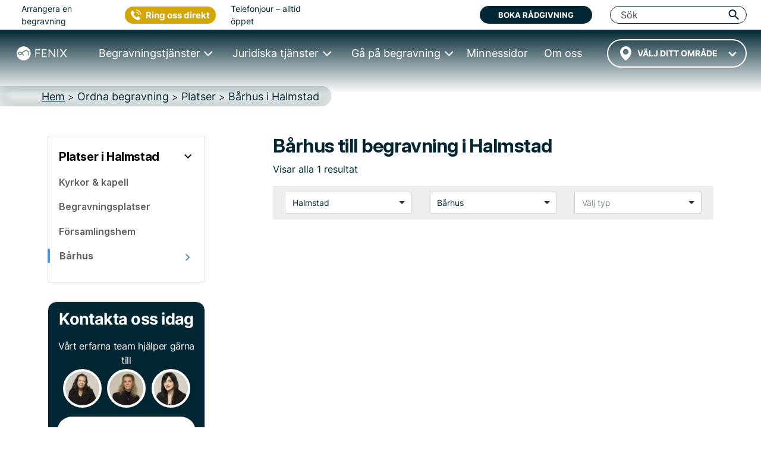

--- FILE ---
content_type: text/html; charset=UTF-8
request_url: https://fenixbegravning.se/barhus/halmstad/
body_size: 23661
content:
<!DOCTYPE html>
<html lang="sv" data-h="head">
<head>
	<!-- begin Convert Experiences code-->
<!--<script type="text/javascript" src="//cdn-4.convertexperiments.com/js/10042766-10043667.js"></script>-->
<!-- end Convert Experiences code -->
<script src="https://js.sentry-cdn.com/4c1e844360b340d0503a7e91fe8c840b.min.js" crossorigin="anonymous"></script>
<!-- Google Tag Manager -->
<script>(function(w,d,s,l,i){w[l]=w[l]||[];w[l].push({'gtm.start':
new Date().getTime(),event:'gtm.js'});var f=d.getElementsByTagName(s)[0],
j=d.createElement(s),dl=l!='dataLayer'?'&l='+l:'';j.async=true;j.src=
'https://www.googletagmanager.com/gtm.js?id='+i+dl;f.parentNode.insertBefore(j,f);
})(window,document,'script','dataLayer','GTM-M3BNDJV');</script>
<!-- End Google Tag Manager -->
<!-- Google site verification for G-Suite -->
<meta name="google-site-verification" content="leBAWkNx9vCjVcso6g1rRGTubwxdUDH6jwsjeUoGB6g" />
<!-- Call Tracking Metrics -->
<script async src="//62323.tctm.co/t.js"></script>
<!-- Trustpilot TrustBox script -->
<script type="text/javascript" src="//widget.trustpilot.com/bootstrap/v5/tp.widget.bootstrap.min.js" async></script>
<!-- End TrustBox script -->
		<meta charset="UTF-8">
	
                        <title>&#9655; 1 bårhus till begravning i Halmstad • Fenix Begravning</title>
            	<link rel="icon" type="image/x-icon" href="/favicon/favicon.ico">
	<link rel="apple-touch-icon-precomposed" sizes="57x57" href="/favicon/apple-touch-icon-57x57.png" />
	<link rel="apple-touch-icon-precomposed" sizes="114x114" href="/favicon/apple-touch-icon-114x114.png" />
	<link rel="apple-touch-icon-precomposed" sizes="72x72" href="/favicon/apple-touch-icon-72x72.png" />
	<link rel="apple-touch-icon-precomposed" sizes="144x144" href="/favicon/apple-touch-icon-144x144.png" />
	<link rel="apple-touch-icon-precomposed" sizes="60x60" href="/favicon/apple-touch-icon-60x60.png" />
	<link rel="apple-touch-icon-precomposed" sizes="120x120" href="/favicon/apple-touch-icon-120x120.png" />
	<link rel="apple-touch-icon-precomposed" sizes="76x76" href="/favicon/apple-touch-icon-76x76.png" />
	<link rel="apple-touch-icon-precomposed" sizes="152x152" href="/favicon/apple-touch-icon-152x152.png" />
	<link rel="icon" type="image/png" href="/favicon/favicon-196x196.png" sizes="196x196" />
	<link rel="icon" type="image/png" href="/favicon/favicon-96x96.png" sizes="96x96" />
	<link rel="icon" type="image/png" href="/favicon/favicon-32x32.png" sizes="32x32" />
	<link rel="icon" type="image/png" href="/favicon/favicon-16x16.png" sizes="16x16" />
	<link rel="icon" type="image/png" href="/favicon/favicon-128.png" sizes="128x128" />
	<meta name="application-name" content="FENIX BEGRAVNING"/>
	<meta name="msapplication-TileColor" content="#FFFFFF" />
	<meta name="msapplication-TileImage" content="/favicon/mstile-144x144.png" />
	<meta name="msapplication-square70x70logo" content="/favicon/mstile-70x70.png" />
	<meta name="msapplication-square150x150logo" content="/favicon/mstile-150x150.png" />
	<meta name="msapplication-wide310x150logo" content="/favicon/mstile-310x150.png" />
	<meta name="msapplication-square310x310logo" content="/favicon/mstile-310x310.png" />

                        <meta name="description" content="Ordna begravning i Halmstad &#8594; Läs mer om 1 bårhus till begravning i Halmstad &#x02713; Vi hjälper dig med bokning | Fenixbegravning.se">
            	<meta name="viewport" content="width=device-width, initial-scale=1, shrink-to-fit=no, minimum-scale=1">
    <link rel="dns-prefetch" href="//s.w.org">

	<link rel="stylesheet" type="text/css" media="all" href="/wp-content/themes/fenix4/dist/index.d812372401e7b6224b98.css">
    
	
	
    
            <link rel="stylesheet" type="text/css" media="all" href="/wp-content/themes/fenix4/dist/pagePlatser.e21ea6739b1f563fb97a.css">    
    
    
    
    
    
    
    
    
    
    
    
    
    
	
    <style>
    .lazy-background-ph {
        background-image: url('/wp-content/themes/fenix4/images/1x1_placeholder.png');
    }
</style>

    <script type="text/javascript" src="/wp-includes/js/jquery/jquery.js"></script>
    <script type="text/javascript" src="/wp-includes/js/jquery/jquery-migrate.min.js"></script>
    <link rel="https://api.w.org/" href="/wp-json/">
    <link rel="EditURI" type="application/rsd+xml" title="RSD" href="/xmlrpc.php?rsd">
    <link rel="wlwmanifest" type="application/wlwmanifest+xml" href="/wp-includes/wlwmanifest.xml"> 
    <meta name="generator" content="WordPress 4.9.8">
                    <link rel="canonical" href="https://fenixbegravning.se/barhus/halmstad/" />
    
    <link rel="shortlink" href="https://fenixbegravning.se/barhus/halmstad/" />
    <link rel="alternate" type="application/json+oembed" href="/wp-json/oembed/1.0/embed?url=https://fenixbegravning.se/">
    <link rel="alternate" type="text/xml+oembed" href="/wp-json/oembed/1.0/embed?url=https://fenixbegravning.se/&amp;format=xml">
        <meta property="og:type" content="website">
    <meta property="fb:app_id" content="966242223397117">
    <meta property="og:site_name" content="Fenix Begravning">
    <meta property="og:title" content="Platser - Fenix begravning">
    <meta property="og:description" content="Ordna vacker begravning från 13 995 kr. Begravningsbyrå med ✓ Högst kundbetyg 4,8 av 5. ✓ Utmärkt Service ✓ Varmt bemötande.">
    <meta property="og:url" content="https://fenixbegravning.se/barhus/halmstad/">
    <meta property="og:image" content="https://fenixbegravning.se/wp-content/themes/fenix4/images/fenixbegravning-logo.png">
        
<script type="application/ld+json">
{
    "@context": "http://schema.org",
    "@id": "https://fenixbegravning.se/#webpage",
    "@type": "WebPage",
    "url": "https://fenixbegravning.se/barhus/halmstad/",
    "name": "Platser - Fenix begravning"
}
</script>        
        <script type="application/ld+json">
        {
            "@context": "https://schema.org",
            "@type": "BreadcrumbList",
            "itemListElement": [{
                "@type": "ListItem",
                "position": "1",
                "name": "Hem","item": "https://fenixbegravning.se/"},{
                "@type": "ListItem",
                "position": "2",
                "name": "Ordna begravning","item": "https://fenixbegravning.se/ordna-begravning/"},{
                "@type": "ListItem",
                "position": "3",
                "name": "Platser","item": "https://fenixbegravning.se/ordna-begravning/platser/"},{
                "@type": "ListItem",
                "position": "4",
                "name": "Bårhus i Halmstad"}]
        }
    </script>
    <link rel="preconnect" href="https://fonts.googleapis.com">
    <link rel="preconnect" href="https://fonts.gstatic.com" crossorigin>
    <link href="https://fonts.googleapis.com/css2?family=Inter:ital,opsz,wght@0,14..32,100..900;1,14..32,100..900&display=swap" rel="stylesheet">

</head>
<body class="location-landing page-template-default page"><!-- page-id-149 -->
<script>
  Sentry.onLoad(function() {
    Sentry.init({
        // Tracing
        tracesSampleRate: 1.0, // Capture 100% of the transactions
        // Session Replay
        replaysSessionSampleRate: 1.0, // This sets the sample rate at 10%. You may want to change it to 100% while in development and then sample at a lower rate in production.
        replaysOnErrorSampleRate: 1.0, // If you're not already sampling the entire session, change the sample rate to 100% when sampling sessions where errors occur.
      });
  });
</script>
<!-- Google Tag Manager (noscript) -->
<noscript><iframe src="https://www.googletagmanager.com/ns.html?id=GTM-M3BNDJV"
height="0" width="0" style="display:none;visibility:hidden"></iframe></noscript>
<!-- End Google Tag Manager (noscript) -->

<!-- parts/header-nav -->
<style>
	.navbar-toggler {
		padding: .25rem .75rem;
		font-size: 1.25rem;
		line-height: 1;
		background-color: transparent;
		color: rgba(0, 0, 0, .5);
		border-color: rgba(0, 0, 0, .1);
		border-radius: .25rem;
		height: 41.7px;
	}

	.navbar-toggler-icon {
		display: inline-block;
		width: 1.5em;
		height: 1.5em;
		vertical-align: middle;
		content: "";
		background: no-repeat center center;
		background-size: 100% 100%;
	}

	@media (min-width: 1px) and (max-width: 991px) {
		#illusion {
			color: #002733;
			position: absolute;
			right: 15px;
			top: 16px;
			font-size: 12px;
			font-weight: 700;
			line-height: 12px;
			z-index: -1;
		}

		#searchField {
			background-color: transparent !important;
		}
	}
</style>
<div class="fixed-top-anchor">
	<header class="header-container">
		<div class="menu-wrapper">
			<div class="logo-container">
				<a href="/" class="logo-link">
					<img src="/wp-content/themes/fenix4/dist/images/Logo-White.svg" class="logo-svg" alt="Fenix begravning logo" height="50" width="180">
				</a>
			</div>
			<div class="ctr-sticky-cta">
    <div class="ctr-organiser__button_wrp">
        <button type="button" class="ctr-organiser__button gtm-strongintent">Kontakta oss</button>
        <div class="ctr-organiser__dropdown">
            <span class="ctr-organiser__ring">Ring oss</span>
            <hr />
            <button class="ctr-organiser__booking" data-target="#reactForm" data-toggle="modal">
                <span>BOKA MÖTE</span>
            </button>
            <hr />
            <div class="live-line-wrp">
                <div class="live-line">Öppet nu</div>
            </div>
        </div>
    </div>
</div>
			<div class="toggle-container">
				<div id="toggle">
					<span class="top"></span>
					<span class="middle"></span>
					<span class="bottom"></span>
				</div>
			</div>
		</div>
		<div id="menu-main" class="main-navigation">
			<div id="headerTop" class="header-topbar">
	<div class="header-topbar__wrapper">
		<div class="header-topbar__line">
			<div class="header-topbar__left">
				<div class="header-topbar__arrange">Arrangera en begravning</div>
				<div class="header-topbar__ctrphone">
					<button type="button" class="ctr-button gtm-strongintent">
    <span class="gtm-strongintent">Ring oss direkt</span>
</button>				</div>
				<div class="header-topbar__hours">Telefonjour – alltid öppet</div>
			</div>
			<div class="header-topbar__center">
				<!-- TrustBox widget - Micro TrustScore -->
				<div class="trustpilot-widget" data-locale="sv-SE" data-template-id="5419b732fbfb950b10de65e5" data-businessunit-id="531f41b60000640005785ed7" data-style-height="20px" data-style-width="100%" data-theme="light" data-font-family="Barlow">
					<a href="https://se.trustpilot.com/review/fenixbegravning.se" target="_blank" rel="noopener">Trustpilot</a>
				</div>
				<!-- End TrustBox widget -->
			</div>
			<div class="header-topbar__right">
				<button data-toggle="modal" data-target="#reactForm" class="btn bg-deepblue text-white gtm-strongintent" title="Boka rådgivning">Boka rådgivning</button>
				<div id="searchToShow" class="header-topbar__search">
					<form class="" action="/search/" method="get" style="width:100%;">
						<button id="pressSubmit" type="submit" style="display: none;"></button>
						<input
							id="searchField"
							class="header-top__input search-input-pc header-topbar__input"
							type="search"
							placeholder="Sök"
							name="search-field"
							autocomplete="off" />
					</form>
					<i id="searchSwitcherCloseN" class="fenix-icon icon-cancel header-topbar__cancel" title="Stäng" style="display: none;"></i>
					<i
						id="triggerPressSubmit"
						class="fenix-icon icon-search trigger-press-submit-pc"
						title="Sök"></i>
				</div><!-- #searchToShow -->
				<div id="collapseButtonClose" class="close-button close-button__rotate">
					<span class="top"></span>
					<span class="middle"></span>
					<span class="bottom"></span>
				</div>
			</div>
		</div>
	</div>
</div>			<div id="menuNav" class="main-navigation__wrapper">

				<div class="header-city header-city--wrapper">
					    <style>
        #navCartIconWrapper {
            display: none;
        }
    </style>
					<!-- parts/header-nav-cart -->
    <a id="navCartIconWrapper" href="/planera-begravning/?restore=yes" data-cart-full="0"><i id="navCartIcon" class="fenix-icon icon-clipboard filled" style="font-size: 18px; padding: 18px 10px 23px; width: auto; cursor: pointer;"></i></a>
<!-- Add circle and update link to CTA button on mobiles -->
										<div id="city-dropdown" class="transparent-city__select" onclick="fenix.getCitiesList('header_cities_drop')">
						<div id="city-dropdown-list" class="transparent-city__choice">
							<select id='city-dropdown-header_cities_drop' data-no-results='Inga resultat' class='near-location' name='header_cities_drop'><option value=''>Välj ditt område</option></select>						</div>
					</div>
				</div>
				<nav id="main-menu" class="nav">
					<ul>
						<li class="nav__item collapsed">
							<a href="/ordna-begravning/" class="nav-link nav-link--prevent"><span>Begravningstjänster</span></a>
							<div class="nav-mega nav-mega--wrapper nav-mega--ordna">
								<div class="nav-mega-items">
									<div class="nav-mega-item nav-mega-item--kyrklig">
										<a class="funeral-city" href="/direktkremering/">
											<div class="nav-mega-item__card" style="">
												<div class="nav-mega-item__heading">Direktkremering<br> <span>från 13&nbsp;995&nbsp;kr</span></div>
											</div>
										</a>
									</div>

									<div class="nav-mega-item nav-mega-item--borgerlig">
										<a class="funeral-city" href="/begravning-med-ceremoni/">
											<div class="nav-mega-item__card" style="">
												<div class="nav-mega-item__heading">Begravning med Ceremoni<br> <span>från 20&nbsp;995&nbsp;kr</span></div>
											</div>
										</a>
									</div>

									<div class="nav-mega-item nav-mega-item--kremation">
										<a class="funeral-city" href="/begravning-med-ceremoni-bouppteckning/">
											<div class="nav-mega-item__card" style="">
												<div class="nav-mega-item__heading">Begravning med Ceremoni & Bouppteckning<br> <span>från 35&nbsp;965&nbsp;kr</span></div>
											</div>
										</a>
									</div>

									<div class="nav-mega-item nav-mega-item--bespoke">
										<a class="funeral-city" href="/anpassad-begravning/">
											<div class="nav-mega-item__card" style="">
												<div class="nav-mega-item__heading">Anpassad Begravning<br> <span>&nbsp;</span></div>
											</div>
										</a>
									</div>

									<div class="nav-mega-item nav-mega-item--guider">
										<div class="nav-mega-item__title">
											<a href="/checklista-vid-dodsfall/">Checklista vid dödsfall</a>
										</div>
										<div class="nav-mega-item__title">
											<a href="/typer-av-begravningar/">Alla begravningstyper</a>
										</div>
										<div class="nav-mega-item__title">
											<a href="/ordna-begravning/kunskap/ordna-begravning/">Guider</a>
										</div>
									</div>
								</div>
							</div>
						</li>
						<li class="nav__item collapsed">
							<a href="/juridik-dodsboet/" class="nav-link nav-link--prevent"><span>Juridiska tjänster</span></a>
							<div class="nav-mega nav-mega--wrapper nav-mega--juridik">
								<div class="nav-mega-items">
									<div class="nav-mega-item nav-mega-item--estate">
										<a class="legal-city" href="/bouppteckning/">
											<div class="nav-mega-item__card" style="">
												<div class="nav-mega-item__heading">Bouppteckning<br> <span>från 14&nbsp;970&nbsp;kr</span></div>
											</div>
										</a>
									</div>
									<div class="nav-mega-item nav-mega-item--property">
										<a class="legal-city" href="/arvskifte/">
											<div class="nav-mega-item__card" style="">
												<div class="nav-mega-item__heading">Arvskifte<br> <span>från 19&nbsp;960&nbsp;kr</span></div>
											</div>
										</a>
									</div>
									<div class="nav-mega-item nav-mega-item--testamente">
										<a class="legal-city" href="/testamente/">
											<div class="nav-mega-item__card" style="">
												<div class="nav-mega-item__heading">Testamente<br> <span>från 5&nbsp;995&nbsp;kr</span></div>
											</div>
										</a>
									</div>
									<div class="nav-mega-item nav-mega-item--gift">
										<a class="legal-city" href="/gavobrev/">
											<div class="nav-mega-item__card" style="">
												<div class="nav-mega-item__heading">Gåvobrev<br> <span>från 3&nbsp;995&nbsp;kr</span></div>
											</div>
										</a>
									</div>
									<div class="nav-mega-item nav-mega-item--cohabitation">
										<a class="legal-city" href="/samboavtal/">
											<div class="nav-mega-item__card" style="">
												<div class="nav-mega-item__heading">Samboavtal<br> <span>från 4&nbsp;995&nbsp;kr</span></div>
											</div>
										</a>
									</div>
								</div>
								<div class="nav-mega-items">
									<div class="nav-mega-item nav-mega-item--prenuptial">
										<a class="legal-city" href="/aktenskapsforord/">
											<div class="nav-mega-item__card" style="">
												<div class="nav-mega-item__heading">Äktenskapsförord<br> <span>från 5&nbsp;495&nbsp;kr</span></div>
											</div>
										</a>
									</div>
									<div class="nav-mega-item nav-mega-item--promissory">
										<a class="legal-city" href="/skuldebrev/">
											<div class="nav-mega-item__card" style="">
												<div class="nav-mega-item__heading">Skuldebrev<br> <span>från 4&nbsp;995&nbsp;kr</span></div>
											</div>
										</a>
									</div>
									<div class="nav-mega-item nav-mega-item--coownership">
										<a class="legal-city" href="/samaganderattsavtal/">
											<div class="nav-mega-item__card" style="">
												<div class="nav-mega-item__heading">Samäganderättsavtal<br> <span>från 4&nbsp;995&nbsp;kr</span></div>
											</div>
										</a>
									</div>
									<div class="nav-mega-item nav-mega-item--guider">
										<div class="nav-mega-item__title">
											<a href="/juridik-dodsboet/kunskap/juridik-dodsboet/">Guider</a>
										</div>
									</div>
								</div>
							</div>
						</li>
						<li class="nav__item collapsed">
							<a href="/ga-pa-begravning/" class="nav-link nav-link--prevent"><span>Gå på begravning</span></a>
							<div class="nav-mega nav-mega--wrapper nav-mega--gapa">
								<div class="nav-mega-items">
									<div class="nav-mega-item nav-mega-item--rsvp">
										<a href="/anmalan/">
											<div class="nav-mega-item__card" style="">
												<div class="nav-mega-item__heading">Anmälan minnesstund</div>
											</div>
										</a>
									</div>
									<div class="nav-mega-item nav-mega-item--gift">
										<a href="/minnesgavor/">
											<div class="nav-mega-item__card" style="">
												<div class="nav-mega-item__heading">Ge minnesgåva</div>
											</div>
										</a>
									</div>
									<div class="nav-mega-item nav-mega-item--guider">
										<div class="nav-mega-item__title">
											<a href="/ga-pa-begravning/produkter/" data-toggle="modal" data-target="#callToOrderModal">Köpa blommor</a>
										</div>
										<div class="nav-mega-item__title">
											<a href="/ga-pa-begravning/kunskap/ga-pa-begravning/">Guider</a>
										</div>
									</div>
								</div>
							</div>
						</li>
						<li class="nav__item">
							<a href="/minnessidor/" class="nav-link"><span>Minnessidor</span></a>
						</li>
						<li class="nav__item">
							<a href="/om-fenix/" class="nav-link"><span>Om oss</span></a>
						</li>
					</ul>
				</nav>
				<div class="main-logo">
					<div class="main-logo__container">
						<a href="/" class="main-logo-link">
							<img src="/wp-content/themes/fenix4/dist/images/Logo-White.svg" class="main-logo-svg" alt="Fenix begravning logo" height="42" width="150">
						</a>
					</div>
				</div>
				<div class="mob-cta-wrapper">
					<!-- TrustBox widget - Micro TrustScore -->
					<div class="trustpilot-widget" data-locale="sv-SE" data-template-id="5419b732fbfb950b10de65e5" data-businessunit-id="531f41b60000640005785ed7" data-style-height="20px" data-style-width="100%" data-theme="light" data-font-family="Barlow">
						<a href="https://se.trustpilot.com/review/fenixbegravning.se" target="_blank" rel="noopener">Trustpilot</a>
					</div>
					<!-- End TrustBox widget -->
					<button id="mobMenuTriggerClose" type="button" data-toggle="modal" data-target="#reactForm" class="btn btn-deepblue text-white gtm-strongintent" style="padding: 15px 10px; margin-bottom: 15px; max-width: 60%; height: 58px;    margin-left: auto; margin-right: auto;">Boka rådgivning</button>
					<button type="button" class="ctr-button gtm-strongintent">
    <span class="gtm-strongintent">Ring oss direkt</span>
</button>				</div>
			</div>
		</div>
	</header>
	<div id="overlay"></div>
</div>

<script>
	jQuery(function($) {
		$(document).ready(function() {
			$("#toggle").on('click', function() {
				$('#menu-main').addClass('main-navigation-open');
				$("#overlay").css({
					"display": "block"
				});
				$('body').addClass('fixed-body');
				$('html').addClass('fixed-body');
				$('.close-button').addClass('close-button__rotate')
			});

			$("#collapseButtonClose,#overlay, #mobMenuTriggerClose").on('click', function() {
				$('#menu-main').removeClass('main-navigation-open');
				$("#overlay").css({
					"display": "none"
				});
				$('body').removeClass('fixed-body');
				$('html').removeClass('fixed-body');
				$('.close-button').removeClass('close-button__rotate')
			});

			if ($(window).width() < 1200) {
				//Mobile menu
				$('.nav-link--prevent').click(function(e) {
					e.stopPropagation();
					e.preventDefault();
				});

				let menuItem = document.getElementsByClassName('nav__item');
				let menuLink = document.getElementsByClassName("nav-link--prevent");

				for (i = 0; i < menuLink.length; i++) {
					menuLink[i].addEventListener('click', toggleItem, false);

				}

				function toggleItem() {
					let itemClass = this.parentNode.className;
					for (i = 0; i < menuItem.length; i++) {
						menuItem[i].className = 'nav__item collapsed';
					}
					if (itemClass == 'nav__item collapsed') {
						this.parentNode.className = 'nav__item active';
					}
				}
			} else {
				//Desktop megamenu
				let triggers = document.querySelectorAll('.nav > ul > .nav__item');

				function handleEnter() {
					this.classList.add('trigger-enter');
					document.getElementById('menuNav').classList.add('main-navigation__visible');
					setTimeout(() => this.classList.contains('trigger-enter') && this.classList.add('trigger-enter-active'), 50);
				}

				function handleLeave() {
					this.classList.remove('trigger-enter', 'trigger-enter-active');
					document.getElementById('menuNav').classList.remove('main-navigation__visible');
				}

				triggers.forEach(trigger => trigger.addEventListener('mouseenter', handleEnter));
				triggers.forEach(trigger => trigger.addEventListener('mouseleave', handleLeave));
			}
		});
	});
</script><!-- parts/header-breadcrumbs-v6 -->
<div class="breadcrumb-wrapper">
	<nav id="breadcrumbs" aria-label="breadcrumb">
		<div>
			<ol itemscope itemtype="http://schema.org/BreadcrumbList" class="breadcrumb-list">
																						<li itemprop="itemListElement" itemscope itemtype="http://schema.org/ListItem" class="breadcrumb-list__item ">
								<a itemprop="item" href="/">
									<span itemprop="name">Hem</span>
								</a>
								<meta itemprop="position" content="1" />
							</li>
												<div class="exp-separator">&nbsp;>&nbsp;</div>							<li itemprop="itemListElement" itemscope itemtype="http://schema.org/ListItem" class="breadcrumb-list__item ">
								<a itemprop="item" href="/ordna-begravning/">
									<span itemprop="name">Ordna begravning</span>
								</a>
								<meta itemprop="position" content="2" />
							</li>
												<div class="exp-separator">&nbsp;>&nbsp;</div>							<li itemprop="itemListElement" itemscope itemtype="http://schema.org/ListItem" class="breadcrumb-list__item ">
								<a itemprop="item" href="/ordna-begravning/platser/">
									<span itemprop="name">Platser</span>
								</a>
								<meta itemprop="position" content="3" />
							</li>
												<div class="exp-separator">&nbsp;>&nbsp;</div>							<li itemprop="itemListElement" itemscope itemtype="http://schema.org/ListItem" class="breadcrumb-list__item active" aria-current="page">
								<a itemprop="item" href="/barhus/halmstad/">
									<span itemprop="name">Bårhus i Halmstad</span>
								</a>
								<meta itemprop="position" content="4" />
							</li>
													</ol>
		</div>
	</nav>
</div>
	<!-- parts/content-sec0-header-location -->
	<div id="content" class="site-content">
		<div class="container">
			<div class="header-row row justify-content-between no-gutters">
<!-- parts/sidebar-localnav-locations -->
<aside id="secondary" class="widget-area col-sm-12 col-md-3 col-lg-3 col-xl-3" role="complementary" style="padding-left: 0; padding-right: 18px;">
	<div class="secondary-inner-column sticky-sidebar">
        <div class="sidebar-group-wrapper">
                <a class="sidebar-group-title-link" href="/ordna-begravning/platser/halmstad/">
                    <div class="d-flex align-content-center;">
                        <h2 class="h5 sidebar-group-title">Platser i Halmstad</h2>
                                                <div class="ml-auto" style="padding-right: 16px;"><i class="fenix-icon icon-down" style="font-size: 24px; color: #000;"></i></div>
                                        </div>
                </a>
                    <div class="sidebar-items-wrapper">
                                                <a class="sidebar-topic-link" href="/kyrkorkapell/halmstad/">
                            <div class="d-flex align-content-center">
                                <h6 class="sidebar-topic ">Kyrkor & kapell</h6>
                                
                                                                
                            </div>
                        </a>
                                                                        <a class="sidebar-topic-link" href="/begravningsplatser/halmstad/">
                            <div class="d-flex align-content-center">
                                <h6 class="sidebar-topic ">Begravningsplatser</h6>
                                                            </div>
                        </a>
                                                                        <a class="sidebar-topic-link" href="/forsamlingshem/halmstad/">
                            <div class="d-flex align-content-center">
                                <h6 class="sidebar-topic ">Församlingshem</h6>
                                                            </div>
                        </a>
                                                                        <a class="sidebar-topic-link" href="/barhus/halmstad/">
                            <div class="d-flex align-content-center">
                                <h6 class="sidebar-topic active-sidebar-topic">Bårhus</h6>
                                <div class="ml-auto" style="padding-right: 16px; padding-top: 3px;">
                                    <i class="fenix-icon icon-right" style="font-size: 24px; color: #4C84F5;"></i>
                                </div>                            </div>
                        </a>
                                            </div>
        </div>
		<!-- parts/organiser-city-v6 -->
<div class="organiser-card">
    <div class="organiser-card__title">Kontakta oss idag</div>
    <div class="organiser-card__subtitle">Vårt erfarna team hjälper gärna till</div>
    <div class="organiser-card__emp">
        <div class="organiser-card__person runius " style="text-align:center;">
            <img class="organiser-card__img" src="/wp-content/themes/fenix4/dist/images/cta-linda_ljungdahl.jpg" srcset="/wp-content/themes/fenix4/dist/images/cta-linda_ljungdahl.jpg 1x, /wp-content/themes/fenix4/dist/images/cta-linda_ljungdahl@2x.jpg 2x" alt="Linda Ljungdahl" width="65" height="65">
        </div>
        <div class="organiser-card__person sandra " style="text-align:center;">
            <img class="organiser-card__img" src="/wp-content/themes/fenix4/dist/images/cta-sophie_krumlinde.jpg" srcset="/wp-content/themes/fenix4/dist/images/cta-sophie_krumlinde.jpg 1x, /wp-content/themes/fenix4/dist/images/cta-sophie_krumlinde@2x.jpg 2x" alt="Sophie Krumlinde" width="65" height="65">
        </div>
        <div class="organiser-card__person gard " style="text-align:center;">
            <img class="organiser-card__img" src="/wp-content/themes/fenix4/dist/images/tcta-sandra-bergman-bellqvist.jpg" srcset="/wp-content/themes/fenix4/dist/images/cta-sandra-bergman-bellqvist.jpg 1x, /wp-content/themes/fenix4/dist/images/cta-sandra-bergman-bellqvist@2x.jpg 2x" alt="Sandra Bergman Bellqvist" width="65" height="65">
        </div>
    </div>
    <div class="organiser-card__cta">
        <div class="organiser-card__button text-center">
            <button class="bg-white text-cente ctr-sidebar" type="button" title="Ring oss"><span class="ctr-textlink" style="text-decoration: none;"><span class="gtm-strongintent" style="font-family: 'Inter Bold', 'rawline';color: #465bc4;text-decoration: none;width: 100%;display: inline-block;padding: 12px;">RING OSS</span></span></button>
        </div>
        <span style="text-align: center;width: 100%;display: inline-block;padding: 10px 0;">eller</span>
        <div class="organiser-card__button text-center">
            <button class="bg-white text-center gtm-strongintent" type="button" data-toggle="modal" data-target="#reactForm" title="BOKA EN TID">BOKA EN TID</button>
        </div>
    </div>
    <!-- TrustBox widget - Micro TrustScore -->
    <div class="trustpilot-widget" data-locale="sv-SE" data-template-id="5419b732fbfb950b10de65e5" data-businessunit-id="531f41b60000640005785ed7" data-style-height="20px" data-style-width="100%" data-theme="dark" data-font-family="Barlow" data-text-color="#ffffff">
        <a href="https://se.trustpilot.com/review/fenixfuneral.co.uk" target="_blank" rel="noopener">Trustpilot</a>
    </div>
    <!-- End TrustBox widget -->
</div>
<style>
    .organiser-card {
        width: 100%;
        background-color: #002733;
        color: #fff;
        border: 1px solid #ddd;
        border-radius: 15px;
        padding: 15px;
    }

    @media (min-width: 720px) {
        .organiser-card {
            max-width: 390px;
            margin: auto;
        }
    }

    .organiser-card__img {
        background: #d8d8d8;
        border: 4px solid #fff;
        box-shadow: 0 2px 11px rgba(0, 0, 0, 0.08);
        border-radius: 50%;
    }

    .organiser-card__emp {
        display: flex;
        flex-direction: row;
        justify-content: space-evenly;
        margin-top: 3px;
    }

    .organiser-card__title {
        font-family: 'Inter Bold', 'rawline';
        font-size: 18px;
        line-height: 1;
        text-align: center;
        letter-spacing: -0.02em;
    }

    @media (min-width: 720px) {
        .organiser-card__title {
            font-size: 27px;
            line-height: 1;
            margin-bottom: 20px;
        }
    }

    .organiser-card__subtitle {
        font-size: 12px;
        line-height: 1.5;
        text-align: center;
        letter-spacing: -0.02em;
    }

    @media (min-width: 720px) {
        .organiser-card__subtitle {
            font-size: 14px;
        }
    }

    @media (min-width: 1200px) {
        .organiser-card__subtitle {
            font-size: 16px;
        }
    }

    .organiser-card__cta {
        flex-direction: column;
        justify-content: space-between;
        margin-top: 5px;
    }

    @media (min-width: 720px) {
        .organiser-card__cta {
            flex-direction: column;
        }
    }

    @media (min-width: 1200px) {
        .organiser-card__cta {
            margin-top: 15px;
        }
    }

    .organiser-card__phone {
        display: flex;
        flex-direction: column;
        align-items: center;
        margin: 10px 0;
    }

    .organiser-card__phone span {
        font-size: 12px;
    }

    @media (min-width: 720px) {
        .organiser-card__phone span {
            font-size: 14px;
            padding: 5px 0;
        }
    }

    @media (min-width: 1200px) {
        .organiser-card__phone span {
            font-size: 16px;
        }
    }

    @media (min-width: 1200px) {
        .organiser-card__phone span span:last-child {
            display: none;
        }
    }

    .organiser-card__phone a {
        text-decoration: underline;
    }

    @media (min-width: 1200px) {
        .organiser-card__phone a {
            text-decoration: none;
        }
    }

    .organiser-card__phone a span {
        font-family: 'Inter Bold', 'rawline';
        position: relative;
        font-size: 24px;
        line-height: 1;
        padding: 0;
        margin-left: 20px;
    }

    .organiser-card__phone a span:before {
        content: '';
        position: absolute;
        width: 33px;
        height: 33px;
        background-image: url("data:image/svg+xml,%3Csvg width='30px' height='30px' viewBox='0 0 30 30' version='1.1' xmlns='http://www.w3.org/2000/svg' xmlns:xlink='http://www.w3.org/1999/xlink'%3E%3Ctitle%3Econtact_phone_white_icon%3C/title%3E%3Cg id='About-us-page' stroke='none' stroke-width='1' fill='none' fill-rule='evenodd'%3E%3Cpath d='M2.70706029,2.87900208 C3.48543867,2.11060291 4.46340125,2.11060291 5.24676923,2.87401247 C5.73076091,3.34802495 6.20477339,3.83201663 6.68377547,4.31101871 C7.14780873,4.78004158 7.611842,5.23908524 8.07587526,5.70810811 C8.89417048,6.53139293 8.89417048,7.48939709 8.08086486,8.30769231 C7.49708108,8.8964657 6.9182869,9.48523909 6.32452391,10.0590437 C6.16984615,10.2137214 6.15487734,10.3384615 6.23471102,10.5280665 C6.62888981,11.4661123 7.19271518,12.2993763 7.82639501,13.0777547 C9.10373389,14.6444906 10.5457297,16.0365904 12.2671435,17.1193347 C12.6363742,17.3488565 13.0455218,17.5185031 13.4297214,17.7280665 C13.624316,17.8378378 13.7590353,17.8029106 13.9187027,17.6382536 C14.5024865,17.039501 15.0962495,16.4507277 15.6900125,15.8619543 C16.4683909,15.0885655 17.4463534,15.0885655 18.2297214,15.8619543 C19.182736,16.8099792 20.1357505,17.7580042 21.0837755,18.7110187 C21.8771227,19.5093555 21.8721331,20.4873181 21.0737963,21.2956341 C20.5349189,21.839501 19.9611143,22.35842 19.4521746,22.9272349 C18.7087235,23.760499 17.780657,24.0299376 16.7128815,23.9700624 C15.1611143,23.8852391 13.7340873,23.3713098 12.3569563,22.7027027 C9.29832848,21.2158004 6.68377547,19.1550936 4.49333888,16.5505198 C2.87171726,14.6245322 1.53450312,12.5239085 0.65633264,10.1588358 C0.227226611,9.01621622 -0.0771392931,7.84365904 0.0176632017,6.6012474 C0.0775384615,5.83783784 0.361945946,5.18419958 0.92577131,4.65031185 C1.53450312,4.07151767 2.10830769,3.46777547 2.70706029,2.87900208 Z M12.1274345,4.79002079 C13.9137131,5.03950104 15.5353347,5.84781705 16.8176632,7.13014553 C18.0301372,8.34760915 18.828474,9.87941788 19.1178711,11.570894 L19.1178711,11.570894 L17.2767069,11.8852391 C17.0521746,10.5779626 16.4384532,9.39043659 15.5004075,8.45239085 C14.5074761,7.45945946 13.2500956,6.83575884 11.8679751,6.64116424 L11.8679751,6.64116424 Z M12.3719252,-1.4033219e-13 C15.3407401,0.414137214 18.0301372,1.75634096 20.1557089,3.88191268 C22.1715094,5.9027027 23.4937547,8.44740125 23.9777464,11.2515593 L23.9777464,11.2515593 L22.1365821,11.5659044 C21.7224449,9.14594595 20.5798254,6.94553015 18.8384532,5.204158 C17.0022786,3.37297297 14.6771227,2.21039501 12.1124657,1.85114345 L12.1124657,1.85114345 Z' id='contact_phone_white_icon' fill='%23FFFFFF' fill-rule='nonzero'%3E%3C/path%3E%3C/g%3E%3C/svg%3E");
        background-position: center;
        background-size: 33px 33px;
        background-repeat: no-repeat;
        left: -35px;
        bottom: -5px;
    }
    }

    @media (min-width: 1200px) {
        .organiser-card__phone a span:before {
            left: -40px;
            bottom: 5px;
        }
    }

    .organiser-card button {
        font-family: 'Inter Bold', 'rawline';
        border-radius: 63px;
        height: 50px;
        width: 100%;
        font-size: 18px;
        line-height: 1.3;
        text-transform: uppercase;
        color: #465bc4;
        border-width: 0;
        cursor: pointer;
        transition: all 200ms linear;
    }

    .organiser-card button:hover {
        color: #fff;
        background-color: #465bc4 !important;
    }

    .organiser-card .trustpilot-widget {
        margin-top: 15px;
        text-align: center;
    }

    .ctr-sidebar:hover span,
    .ctr-sidebar:hover a {
        color: #fff !important;
    }

    .ctr-sidebar a {
        font-family: 'Inter Bold', 'rawline';
        color: #465bc4;
    }
</style>	</div><!-- .secondary-inner-column -->
</aside><!-- #secondary -->
<!-- parts/sidebar-sticky-script -->
<style>
.secondary-inner-column.sticky-sidebar.fixed {position: fixed; top: 160px;}
.secondary-inner-column.sticky-sidebar.relative {position: relative;}
</style>
<script>
jQuery(function ($) {
	$(function(){
		// Sticky-sidebar:
		if ( window.innerWidth >= 1201 ) {
			var lastScrollTop = 0, delta = 5;
			var thisToStick = $('.secondary-inner-column.sticky-sidebar');
			// $(window).scroll(function(){
			$(window).on("load resize scroll",function(){	
				var posNearFooterTop = thisToStick.offset().top;
				var nowScrollTop = $(this).scrollTop();
				
				function stickToFooter(){
					// Removes fixed and add relative with huge margin-top when close to footer
                    if ( $('body.product-list').length || $('body.product-single').length ) {
                        var posNearFooter = posNearFooterTop + thisToStick.outerHeight() + 79;
                        var posNewCalc = $('#colophon').offset().top - thisToStick.height() - 285; // 2356
                        var posNew = posNewCalc > 0 ? posNewCalc : 0;
                        if (posNearFooter > $('#colophon').offset().top) {
                            if( thisToStick.hasClass('fixed') ){
                                thisToStick.removeClass('fixed').addClass('relative').css('margin-top', posNew);
                                // console.log('Footer reached. posNew = ', posNew);
                            }
                        }
                    }else{
                        var posNearFooter = posNearFooterTop + thisToStick.outerHeight() + 79;
                        var posNewCalc = $('#locationModule').offset().top - thisToStick.height() - 285; // 2356
                        var posNew = posNewCalc > 0 ? posNewCalc : 0;
                        if (posNearFooter > $('#locationModule').offset().top) {
                            if( thisToStick.hasClass('fixed') ){
                                thisToStick.removeClass('fixed').addClass('relative').css('margin-top', posNew);
                                // console.log('Footer reached. posNew = ', posNew);
                            }
                        }
                    }
                    // var posNearFooter = posNearFooterTop + thisToStick.outerHeight() + 79;
                    // var posNewCalc = $('#locationModule').offset().top - thisToStick.height() - 285; // 2356
                    // var posNew = posNewCalc > 0 ? posNewCalc : 0;
                    // if (posNearFooter > $('#locationModule').offset().top) {
                    //   if( thisToStick.hasClass('fixed') ){
                    //         thisToStick.removeClass('fixed').addClass('relative').css('margin-top', posNew);
                    //         // console.log('Footer reached. posNew = ', posNew);
                    //   }
                    // }
				}
				stickToFooter();
				// Detects scroll direction
				if(Math.abs(lastScrollTop - nowScrollTop) >= delta){
				 	if (nowScrollTop > lastScrollTop){
  				 		// ACTION ON SCROLLING DOWN 
  				 		// console.log('scrolled DOWN ' + $(window).scrollTop());
  				 		// Add fixed class to orgForm when it is close to nav bar
  				 		var pos = thisToStick.offset().top;
		  			    if (pos < $(window).scrollTop() + 160) {
		  			      if( !thisToStick.hasClass('fixed') && !thisToStick.hasClass('relative')  ){
		    			        thisToStick.addClass('fixed');
		    			        // console.log('fixed added');
		  			      }
		  			    }
		  			    stickToFooter();
				 	} else {
			 		// ACTION ON SCROLLING UP
 					 	var posLower = $('#secondary').offset().top - 162;
					 	var scrollBottom = $(window).scrollTop() + $(window).height();
					 	// console.log('scrolled UP ' + $(window).scrollTop() + ' | posLower: ' + posLower);
					 	// Removes 'fixed' when sidebar scrolls back
					 	if (posLower > $(window).scrollTop()) {
	  					    if( thisToStick.hasClass('fixed') ){
		    		          thisToStick.removeClass('fixed');
	    			    	  // console.log('fixed removed');
		  			      }
					 	}
					 	// Unsticks from footer: return fixed on way up
			 			if ( $(window).scrollTop() + 162 < posNearFooterTop ) {
				    	if( thisToStick.hasClass('relative') ){
		  			        thisToStick.removeClass('relative').addClass('fixed').css('margin-top', 0);
		  			        // console.log('Unstick from footer!');
					      }
					    }
					}
				 lastScrollTop = nowScrollTop;
				 }
			 });
	    } // if
	}); // $(function()
}); // jQuery
</script><section id="primary" class="content-area col-12 col-sm-12 col-md-7 col-lg-8 col-xl-8">
    <div class="prod-primary-inner-column">
        <main id="main" class="site-main" role="main">
            <div id="prod-container" class="container">
                <div class="prod-container-inner">
                    <div class="row no-gutters">
                        <div class="col-12">
                            <h1 class="h2">
                                                                    Bårhus till begravning i Halmstad                                                            </h1>
                            <p><span>Visar</span>

                                
                                    <span> alla </span>
                                    <span id="allItemsCount">1</span>

                                
                                resultat</p>
                                                        </div>
                    </div>
	                                    <div class="prod-buttons-row-wrapper">
                        <div class="prod-buttons-row row no-gutters align-items-center">
                            <div class="col-12 col-sm-12 col-md-12 col-lg-12 col-xl-12">
                                <div id="filter-row-data" class="row" data-geo-param="">
                                    <div class="col-sm-4">
	                                    <select data-no-results='Inga resultat' class='platser-filter-select' name='city_select' style='width: 100%;' ><option value=''>Välj ort</option><option value='ale' >Ale</option><option value='alingsas' >Alingsås</option><option value='alvesta' >Alvesta</option><option value='aneby' >Aneby</option><option value='arboga' >Arboga</option><option value='arjeplog' >Arjeplog</option><option value='arvidsjaur' >Arvidsjaur</option><option value='arvika' >Arvika</option><option value='askersund' >Askersund</option><option value='avesta' >Avesta</option><option value='bengtsfors' >Bengtsfors</option><option value='berg' >Berg</option><option value='bjurholm' >Bjurholm</option><option value='bjuv' >Bjuv</option><option value='boden' >Boden</option><option value='bollebygd' >Bollebygd</option><option value='bollnas' >Bollnäs</option><option value='borgholm' >Borgholm</option><option value='borlange' >Borlänge</option><option value='boras' >Borås</option><option value='botkyrka' >Botkyrka</option><option value='boxholm' >Boxholm</option><option value='bromolla' >Bromölla</option><option value='bracke' >Bräcke</option><option value='burlov' >Burlöv</option><option value='bastad' >Båstad</option><option value='dals-ed' >Dals-Ed</option><option value='danderyd' >Danderyd</option><option value='degerfors' >Degerfors</option><option value='dorotea' >Dorotea</option><option value='eda' >Eda</option><option value='ekero' >Ekerö</option><option value='eksjo' >Eksjö</option><option value='emmaboda' >Emmaboda</option><option value='enkoping' >Enköping</option><option value='eskilstuna' >Eskilstuna</option><option value='eslov' >Eslöv</option><option value='essunga' >Essunga</option><option value='fagersta' >Fagersta</option><option value='falkenberg' >Falkenberg</option><option value='falkoping' >Falköping</option><option value='falun' >Falun</option><option value='filipstad' >Filipstad</option><option value='finspang' >Finspång</option><option value='flen' >Flen</option><option value='forshaga' >Forshaga</option><option value='fargelanda' >Färgelanda</option><option value='gagnef' >Gagnef</option><option value='gislaved' >Gislaved</option><option value='gnesta' >Gnesta</option><option value='gnosjo' >Gnosjö</option><option value='gotland' >Gotland</option><option value='grums' >Grums</option><option value='grastorp' >Grästorp</option><option value='gallivare' >Gällivare</option><option value='gavle' >Gävle</option><option value='goteborg' >Göteborg</option><option value='gotene' >Götene</option><option value='habo' >Habo</option><option value='hagfors' >Hagfors</option><option value='hallsberg' >Hallsberg</option><option value='hallstahammar' >Hallstahammar</option><option value='halmstad' selected>Halmstad</option><option value='hammaro' >Hammarö</option><option value='haninge' >Haninge</option><option value='haparanda' >Haparanda</option><option value='heby' >Heby</option><option value='hedemora' >Hedemora</option><option value='helsingborg' >Helsingborg</option><option value='herrljunga' >Herrljunga</option><option value='hjo' >Hjo</option><option value='hofors' >Hofors</option><option value='huddinge' >Huddinge</option><option value='hudiksvall' >Hudiksvall</option><option value='hylte' >Hylte</option><option value='harjedalen' >Härjedalen</option><option value='harnosand' >Härnösand</option><option value='harryda' >Härryda</option><option value='hassleholm' >Hässleholm</option><option value='hoganas' >Höganäs</option><option value='horby' >Hörby</option><option value='hoor' >Höör</option><option value='jokkmokk' >Jokkmokk</option><option value='jarfalla' >Järfälla</option><option value='jonkoping' >Jönköping</option><option value='kalmar' >Kalmar</option><option value='karlsborg' >Karlsborg</option><option value='karlshamn' >Karlshamn</option><option value='karlskoga' >Karlskoga</option><option value='karlskrona' >Karlskrona</option><option value='karlstad' >Karlstad</option><option value='katrineholm' >Katrineholm</option><option value='kil' >Kil</option><option value='kinda' >Kinda</option><option value='kiruna' >Kiruna</option><option value='klippan' >Klippan</option><option value='knivsta' >Knivsta</option><option value='kristianstad' >Kristianstad</option><option value='kristinehamn' >Kristinehamn</option><option value='krokom' >Krokom</option><option value='kumla' >Kumla</option><option value='kungsbacka' >Kungsbacka</option><option value='kungsor' >Kungsör</option><option value='kungalv' >Kungälv</option><option value='kavlinge' >Kävlinge</option><option value='koping' >Köping</option><option value='laholm' >Laholm</option><option value='landskrona' >Landskrona</option><option value='laxa' >Laxå</option><option value='lekeberg' >Lekeberg</option><option value='leksand' >Leksand</option><option value='lerum' >Lerum</option><option value='lidingo' >Lidingö</option><option value='lidkoping' >Lidköping</option><option value='lilla-edet' >Lilla Edet</option><option value='lindesberg' >Lindesberg</option><option value='linkoping' >Linköping</option><option value='ljungby' >Ljungby</option><option value='ljusnarsberg' >Ljusnarsberg</option><option value='lomma' >Lomma</option><option value='ludvika' >Ludvika</option><option value='lulea' >Luleå</option><option value='lund' >Lund</option><option value='lycksele' >Lycksele</option><option value='lysekil' >Lysekil</option><option value='malmo' >Malmö</option><option value='malung-salen' >Malung-Sälen</option><option value='mariestad' >Mariestad</option><option value='mark' >Mark</option><option value='markaryd' >Markaryd</option><option value='mjolby' >Mjölby</option><option value='mora' >Mora</option><option value='motala' >Motala</option><option value='mullsjo' >Mullsjö</option><option value='munkfors' >Munkfors</option><option value='molndal' >Mölndal</option><option value='monsteras' >Mönsterås</option><option value='morbylanga' >Mörbylånga</option><option value='nacka' >Nacka</option><option value='nora' >Nora</option><option value='nordanstig' >Nordanstig</option><option value='nordmaling' >Nordmaling</option><option value='norrkoping' >Norrköping</option><option value='norrtalje' >Norrtälje</option><option value='nybro' >Nybro</option><option value='nykvarn' >Nykvarn</option><option value='nykoping' >Nyköping</option><option value='nynashamn' >Nynäshamn</option><option value='nassjo' >Nässjö</option><option value='ockelbo' >Ockelbo</option><option value='olofstrom' >Olofström</option><option value='orsa' >Orsa</option><option value='orust' >Orust</option><option value='osby' >Osby</option><option value='oskarshamn' >Oskarshamn</option><option value='ovanaker' >Ovanåker</option><option value='oxelosund' >Oxelösund</option><option value='pajala' >Pajala</option><option value='partille' >Partille</option><option value='perstorp' >Perstorp</option><option value='pitea' >Piteå</option><option value='ragunda' >Ragunda</option><option value='ronneby' >Ronneby</option><option value='rattvik' >Rättvik</option><option value='sala' >Sala</option><option value='salem' >Salem</option><option value='sandviken' >Sandviken</option><option value='sigtuna' >Sigtuna</option><option value='simrishamn' >Simrishamn</option><option value='sjobo' >Sjöbo</option><option value='skara' >Skara</option><option value='skelleftea' >Skellefteå</option><option value='skinnskatteberg' >Skinnskatteberg</option><option value='skurup' >Skurup</option><option value='skovde' >Skövde</option><option value='smedjebacken' >Smedjebacken</option><option value='solleftea' >Sollefteå</option><option value='sollentuna' >Sollentuna</option><option value='solna' >Solna</option><option value='sotenas' >Sotenäs</option><option value='staffanstorp' >Staffanstorp</option><option value='stenungsund' >Stenungsund</option><option value='stockholm' >Stockholm</option><option value='strangnas' >Strängnäs</option><option value='stromstad' >Strömstad</option><option value='sundbyberg' >Sundbyberg</option><option value='sundsvall' >Sundsvall</option><option value='sunne' >Sunne</option><option value='surahammar' >Surahammar</option><option value='svalov' >Svalöv</option><option value='svedala' >Svedala</option><option value='svenljunga' >Svenljunga</option><option value='saffle' >Säffle</option><option value='sater' >Säter</option><option value='savsjo' >Sävsjö</option><option value='soderhamn' >Söderhamn</option><option value='soderkoping' >Söderköping</option><option value='sodertalje' >Södertälje</option><option value='solvesborg' >Sölvesborg</option><option value='tanum' >Tanum</option><option value='tibro' >Tibro</option><option value='tidaholm' >Tidaholm</option><option value='timra' >Timrå</option><option value='tjorn' >Tjörn</option><option value='tomelilla' >Tomelilla</option><option value='torsby' >Torsby</option><option value='torsas' >Torsås</option><option value='tranemo' >Tranemo</option><option value='tranas' >Tranås</option><option value='trelleborg' >Trelleborg</option><option value='trollhattan' >Trollhättan</option><option value='trosa' >Trosa</option><option value='tyreso' >Tyresö</option><option value='taby' >Täby</option><option value='toreboda' >Töreboda</option><option value='uddevalla' >Uddevalla</option><option value='ulricehamn' >Ulricehamn</option><option value='umea' >Umeå</option><option value='upplands-vasby' >Upplands Väsby</option><option value='upplands-bro' >Upplands-Bro</option><option value='uppsala' >Uppsala</option><option value='uppvidinge' >Uppvidinge</option><option value='vadstena' >Vadstena</option><option value='vaggeryd' >Vaggeryd</option><option value='valdemarsvik' >Valdemarsvik</option><option value='vallentuna' >Vallentuna</option><option value='vara' >Vara</option><option value='varberg' >Varberg</option><option value='vaxholm' >Vaxholm</option><option value='vellinge' >Vellinge</option><option value='vetlanda' >Vetlanda</option><option value='vindeln' >Vindeln</option><option value='vingaker' >Vingåker</option><option value='vanersborg' >Vänersborg</option><option value='vannas' >Vännäs</option><option value='varmdo' >Värmdö</option><option value='varnamo' >Värnamo</option><option value='vasteras' >Västerås</option><option value='vaxjo' >Växjö</option><option value='vargarda' >Vårgårda</option><option value='ydre' >Ydre</option><option value='ystad' >Ystad</option><option value='almhult' >Älmhult</option><option value='angelholm' >Ängelholm</option><option value='astorp' >Åstorp</option><option value='atvidaberg' >Åtvidaberg</option><option value='ockero' >Öckerö</option><option value='odeshog' >Ödeshög</option><option value='orebro' >Örebro</option><option value='orkelljunga' >Örkelljunga</option><option value='ornskoldsvik' >Örnsköldsvik</option><option value='ostersund' >Östersund</option><option value='osteraker' >Österåker</option><option value='osthammar' >Östhammar</option><option value='ostra-goinge' >Östra Göinge</option><option value='overkalix' >Överkalix</option></select>                                    </div>
                                    <div class="col-sm-4">
                                        <select data-no-results='Inga resultat' class='platser-filter-select' name='loctype_select' style='width: 100%;' ><option value=''>Välj plats</option><option value='kyrkorkapell' >Kyrkor & kapell</option><option value='begravningsplatser' >Begravningsplatser</option><option value='forsamlingshem' >Församlingshem</option><option value='barhus' selected>Bårhus</option></select>                                    </div>
                                    <div class="col-sm-4">
                                        <select data-no-results='Inga resultat' class='platser-filter-select' name='funtype_select' style='width: 100%;' disabled><option value=''>Välj typ</option></select>                                    </div>
                                </div>
                                <div class="button-toggle-wrapper">
                                    <button id="toggleFilter" data-filter-counter="2" type="button" class="btn btn-blue">Filtrera (2)</button>
                                    <button id="clearFilter" type="button" class="btn btn-outline-primary" >Återställa</button>
                                </div>
                            </div>
                        </div>
                    </div><!--	.prod-buttons-row-wrapper -->
                                        <style>
                        .button-toggle-wrapper {
                            text-align: center;
                            padding-top: 10px;
                            padding-bottom: 10px;
                            display: none;
                        }

                        button#toggleFilter, button#toggleFilter:active,
                        button#clearFilter, button#clearFilter:active {
                            width: 160px;
                        }

                        button#toggleFilter:focus,
                        button#clearFilter:focus {
                            box-shadow: unset;
                        }

                        #loadersmall {
                            border: 5px solid #f3f3f3;
                            -webkit-animation: spin 1s linear infinite;
                            animation: spin 1s linear infinite;
                            border-top: 5px solid #4C84F5;
                            border-radius: 50%;
                            width: 50px;
                            height: 50px;
                            display: none;
                            margin-bottom: 24px;
                        }

                        /* Safari */
                        @-webkit-keyframes spin {
                            0% {
                                -webkit-transform: rotate(0deg);
                            }
                            100% {
                                -webkit-transform: rotate(360deg);
                            }
                        }

                        @keyframes spin {
                            0% {
                                transform: rotate(0deg);
                            }
                            100% {
                                transform: rotate(360deg);
                            }
                        }

                        #mob {
                            width: 100%;
                        }

                        .load-more-button-wrapper {
                            text-align: center;
                            margin-bottom: 30px;
                        }


                        @media (max-width: 1199px) and (min-width: 992px){
                            .locations-row {
                                max-width: 610px;
                            }
                        }

                        @media (max-width: 991px) and (min-width: 768px){
                            .locations-row {
                                max-width: 420px;
                            }
                        }


                        @media (min-width: 1px) and (max-width: 575px) {
                            #filter-row-data{
                                display: none;
                            }
                            #filter-row-data.toggle{
                                display: block;
                            }
                            button#clearFilter {
                                display: none;
                            }

                            .button-toggle-wrapper {
                                display: flex;
                                justify-content: space-around;
                            }

                            aside#secondary-mob {
                                padding-right: 0!important;
                            }

                        }

                        .locations-row {
                            padding-bottom: 36px;
                        }

                        .attribution-wrapper {
                            height: 2em;
                            position: absolute;
                            left: 3px;
                            display: flex;
                            align-items: flex-end;
                        }

                        .one-location .attribution-wrapper {
                            top: 133px;
                        }
                        
                        @media (max-width: 767px) {
                            .one-location .attribution-wrapper {
                                top: 120px;
                            }
                        }

                        .one-location .loc-phot-author.attribution {
                            font-size: 10px;
                            color: rgba(255, 255, 255, 0.85);
                            width: 166px;
                            margin-bottom: 0;
                            overflow: hidden;
                            text-overflow: ellipsis;
                            /*white-space: nowrap;*/
                            line-height: 1.2;
                            display: -webkit-box;
                            -webkit-line-clamp: 2;
                            -webkit-box-orient: vertical;
                        }

                        .one-location .loc-phot-author.attribution a {
                            color: rgba(255, 255, 255, 0.85);
                        }
                    </style>

                    <div id="itemsContainer" class="locations-row row no-gutters justify-content-between"></div>

                    <div id="mob-wrapper">
                        <div id="mob" style="display: block;"></div>
                    </div>
                    <div id="loadersmall" class="mx-auto"></div>
                    <div id="loadTrigger" data-num="0" data-trigger="0" data-pages="1"
                         data-per_page="16" data-role="ordna-begravning"
                         data-distance="0" data-geo="0"
                         data-t="8" data-l="halmstad" data-place_name="Halmstad"
                         data-lat="56.6743736267090" data-lng="12.8577880859375" data-funtype="">
                    </div>

                    <script>
                        jQuery(document).ready(function () {
                            const win_width = jQuery(window).width();

                            let globalObserver;

                            function setVisibleItemsCount(per_page) {
                                let offsetInt = parseInt(per_page);
                                let lastItemDisplayed = jQuery('#lastItemDisplayed');
                                let allItemsCount = jQuery('#allItemsCount');
                                let firstLastWrapper = jQuery('#firstLastWrapper');
                                let allaText = 'alla';
                                let avText = jQuery('#avText');

                                let lastIDTextInt = parseInt(lastItemDisplayed.text());
                                let allICTextInt = parseInt(allItemsCount.text());

                                if (lastItemDisplayed.length > 0) {
                                    lastItemDisplayed.text(lastIDTextInt + offsetInt >= allICTextInt ? allICTextInt : lastIDTextInt + offsetInt);
                                    if (lastIDTextInt + offsetInt >= allICTextInt) {
                                        firstLastWrapper.html('<span>' + ' ' + allaText + ' ' + '</span>');
                                        avText.remove();
                                    }
                                }
                            }

                            function getMoreItems() {
                                const itemsContainer = jQuery('#itemsContainer');
                                const loadTriggerJq = jQuery('#loadTrigger');
                                const loadersmall = jQuery('#loadersmall');
                                let coef = parseInt(loadTriggerJq.data('num'));
                                let pages = loadTriggerJq.data('pages');
                                let per_page = loadTriggerJq.data('per_page');
                                let offset = parseInt(loadTriggerJq.data('per_page')) * coef;
                                let role = loadTriggerJq.data('role');
                                let t = loadTriggerJq.data('t');
                                let l = loadTriggerJq.data('l');
                                let lat = loadTriggerJq.data('lat');
                                let lng = loadTriggerJq.data('lng');
                                let geo = loadTriggerJq.data('geo');
                                let distance = loadTriggerJq.data('distance');
                                let place_name = loadTriggerJq.data('place_name');
                                let funtype = loadTriggerJq.data('funtype');
                                let response;
                                if (coef < pages) {
                                    if (loadTriggerJq.data('trigger') > 0) {
                                        loadersmall.css('display', 'block');
                                    }
                                    jQuery.ajax({
                                        type: 'GET',
                                        url: '/wp-content/themes/fenix4/php/ajax-load-more-locations.php?ppp=' + per_page + '&off=' + offset + '&t=' + t + '&l=' + l + '&role=' + role + '&lat=' + lat + '&lng=' + lng + '&geo=' + geo + '&distance=' + distance + '&place_name=' + place_name + '&funtype=' + funtype,
                                        async: false,
                                        success: function (html) {
                                            response = html;
                                        }
                                    });
                                    loadTriggerJq.data('num', coef + 1);
                                    if (offset > 0) {
                                        setVisibleItemsCount(per_page);
                                    }
                                    itemsContainer.append(response);

                                    if (loadTriggerJq.data('trigger') === 0) {
                                        globalObserver.disconnect();
                                        jQuery('.load-more-button-wrapper').css("display", "block");
                                    }
                                }
                                let coefCheck = parseInt(loadTriggerJq.data('num'));
                                if (coefCheck >= pages) {
                                    if (win_width > 991) {
                                        loadersmall.css('display', 'none');
                                    } else {
                                        jQuery('.load-more-button-wrapper').css({'display': 'none'});
                                    }
                                }

                            }

                            function startObserver() {
                                const observer = new IntersectionObserver(entries => {
                                    const firstEntry = entries[0];
                                    if (firstEntry.isIntersecting) {
                                        getMoreItems();
                                    }
                                });

                                const loadTrigger = document.querySelector('#loadTrigger');
                                observer.observe(loadTrigger);
                                return observer;
                            }

                            globalObserver = startObserver();

                            jQuery("#loadMore").on("click", function () {
                                // debugger;
                                if (win_width > 991) {
                                    jQuery('#loadTrigger').data('trigger', 1);
                                    jQuery('.load-more-button-wrapper').css("display", "none");
                                }
                                globalObserver = startObserver();
                            });

                        }); // ready
                    </script>
                </div> <!-- prod-container-inner -->
            </div> <!-- container -->

        </main> <!-- #main -->
    </div> <!-- .prod-primary-inner-column -->
</section> <!-- #primary -->

</div><!-- .header-row.row.justify-content-between.no-gutters -->
</div><!-- .container -->
</div><!-- #content -->
<!-- parts/locations-nearby-v3-exp2020 -->
<style>
    #city-dropdown-location_module_cities_drop {
        opacity: 0;
    }

    .location-near__list h2 {
        margin-bottom: 30px;
    }

    .location-near {
        padding: 55px 0;
    }

    .btn.location-near__button {
        position: relative;
        color: #002733;
        font-family: 'open_sansextrabold', sans-serif;
        font-size: 22px;
        font-weight: bold;
        line-height: 22px;
        background-color: #FFF;
        padding: 21px 20px 21px 20px;
        width: 300px;
        border: 2px solid #002733;
        border-radius: 63px;
    }

    .btn.location-near__button:hover {
        background-color: #465BC4;
        border: 2px solid #002733 !important;
        color: #fff;
    }

    .city-landing .location-near {
        padding: 15px 0 0;
    }

    .wrapper-1280 {
        max-width: 1280px;
        margin: 0 auto;
        padding-right: 20px;
        padding-left: 20px;
    }

    .location-near__wrapper {
        padding: 0 20px;
    }

    .location-near__title {
        margin-bottom: 55px;
    }

    .location-near__title h2 {
        text-align: center;
    }

    .location-near__list-container {
        display: flex;
        flex-direction: column;
        align-items: center;
    }

    button.btn.btn-blue.btn--more {
        padding: 12px 35px;
    }

    .location-near__items {
        display: flex;
        flex-direction: column;
        flex-wrap: wrap;
        align-items: center;
        height: 300px;
        margin: 0 auto;
    }

    body:not(.about-page) .location-near__items {
        width: 84%;
    }

    @media (min-width: 1281px) {
        .about-page .location-near__items {
            height: 405px;
            margin-top: 30px;
        }
    }

    .location-near__list {
        width: 80%;
        padding: 34px 20px 20px 34px;
        margin: 0 auto 0;
    }

    @media (max-width: 768px) {
        .location-near__list {
            width: 100%;
        }

        .location-near__list ul {
            max-height: 460px;
            margin-bottom: 0;
        }

        .location-near__list ul.expanded {
            height: 460px;
            display: block;
        }

        .home .location-near__list ul.expanded {
            height: 485px;
        }

        .location-near__list ul li {
            max-width: 100% !important;
        }
    }

    @media (max-width: 575px) {
        .location-near__list ul {
            max-height: 420px;
        }
    }

    .location-near__list ul li {
        max-width: 50%;
    }

    .location-near__select {
        display: flex;
        align-items: center;
        justify-content: space-between;
        flex-direction: column;
        width: 310px;
        height: 200px;
        margin-top: 10px;
    }

    .about-page .location-near__select {
        height: auto;
        margin-top: 0;
    }

    @media (min-width: 576px) {
        .about-page .location-near__select {
            width: 55%;
        }
    }

    .location-near__list {
        border-radius: 10px;
        padding: 34px 27px 20px 40px;
    }

    .location-near__list ul li {
        white-space: nowrap;
        overflow: hidden;
        text-overflow: ellipsis;
    }

    .location-near__cards {
        display: flex;
        flex-direction: row;
        width: 55%;
        justify-content: space-between;
        margin-bottom: 50px;
    }

    @media (max-width: 1280px) {

        .city-landing .location-near__items,
        .location-single .location-near__items {
            flex-direction: row;
        }

        .location-near__select {
            flex-direction: row;
            width: 100%;
            height: 68px;
            margin-top: 0;
        }

        .location-near__list-container {
            margin-top: 80px;
        }

        .city-landing .location-near__list-container {
            margin-top: 0;
        }
    }

    @media (max-width: 768px) {
        .location-near__list-container {
            margin-top: 0;
        }

        .location-near__list ul li:nth-child(n+6) {
            display: none;
        }

        #hiddenButtonSeFler {
            display: block;
            margin: 0 auto;
        }
    }

    @media (max-width: 1200px) {

        .location-near__divider,
        .load-more {
            display: none;
        }
    }

    @media (min-width: 769px) and (max-width: 1200px) {

        .load-more,
        .location-near__divider {
            display: block;
        }

        .location-near__list ul li:nth-child(n+6) {
            margin-left: 10px;
        }

        #hiddenButtonSeFler {
            display: none;
        }
    }

    @media (min-width: 769px) {
        #hiddenButtonSeFler {
            display: none;
        }
    }

    @media (min-width: 1281px) {
        body:not(.about-page) .location-near__cards {
            width: 61%;
        }

        .feedback-wrp {
            padding-top: 0;
        }
    }

    .location-near__card {
        width: 31.5%;
        border-radius: 5px;
        overflow: hidden;
    }

    .location-near__card img {
        max-height: 161px;
        width: 100%;
        object-fit: cover;
    }

    .location-near__name {
        color: #1E1F25;
        font-size: 18px;
        font-weight: 800;
        letter-spacing: 0.18px;
        line-height: 38px;
        text-align: center;
        background-color: #fff;
        padding-top: 10px;
        padding-bottom: 10px;
    }

    .location-near__list ul {
        color: #002733;
        font-size: 20px;
        font-weight: 600;
        letter-spacing: 0.2px;
        line-height: 46px;
        text-decoration: underline;
        display: flex;
        flex-direction: column;
        flex-wrap: wrap;
        height: 230px;
        padding-left: 5px;
        list-style-position: inside;
    }

    ul.location-near__home {
        display: none;
    }

    .home .location-near__list ul.location-near__home.expanded {
        display: block;
        height: 40px;
    }

    .location-near__list h5 {
        color: #1E1F25;
        font-size: 22px;
        font-weight: 800;
        letter-spacing: 0.22px;
        line-height: 22px;
        margin-bottom: 16px;
        text-align: center;
    }

    .autocomplete-wrapper {
        position: relative;
    }

    .location-near__select-drop {
        height: 68px;
        background-color: transparent;
        border-radius: 63px;
        border: 2px solid #fff;
        box-sizing: border-box;
    }

    .location-near__select .choices,
    select.near-location {
        box-sizing: border-box;
        height: 65px;
        width: 300px;
        border-radius: 3px;
        position: relative;
        margin-bottom: 0;
    }

    .location-near__select .choices__inner {
        padding-top: 0;
        padding-bottom: 0 !important;
        display: flex;
        align-items: center;
        height: 68px;
        border-width: 0;
        box-sizing: border-box;
        background-color: transparent;
        border-radius: 63px;
    }

    .location-near__select .choices__item {
        font-family: Inter, rawline;
        opacity: 1;
        line-height: 130%;
        text-transform: uppercase;
        position: relative;
        padding: 10px;
        font-size: 19px;
    }

    .location-near__select .choices__list--single .choices__item {
        padding-left: 20px;
    }

    .location-near__select .choices__list--single {
        padding: 0 16px 0 4px;
    }

    .location-near__select .choices__list--dropdown .choices__item--selectable {
        padding-right: unset;
    }

    .location-near__select .choices__list--single {
        padding: 2px 16px 2px 4px;
        display: block;
        height: 100%;
    }

    .location-near__select .choices__list--single .choices__item {
        height: 100%;
        opacity: 1;
        display: flex;
        align-items: center;
        padding: 0 16px 0 25px;
        text-indent: 0;
    }

    .location-near__select .choices[data-type*=select-one]:after {
        display: none;
    }

    .location-near__select .choices.is-open .choices__inner:after {
        transform: rotate(180deg) !important;
    }

    .location-near__select .choices__inner:after {
        content: ' ';
        background-image: url("data:image/svg+xml,%3Csvg width='14' height='9' viewBox='0 0 14 9' fill='none' xmlns='http://www.w3.org/2000/svg'%3E%3Cpath d='M1 1.5L7 7.5L13 1.5' stroke='%23fff' stroke-width='2' stroke-linecap='round' stroke-linejoin='round'/%3E%3C/svg%3E%0A");
        background-repeat: no-repeat;
        background-size: 18px 9px;
        position: absolute;
        width: 18px;
        height: 9px;
        top: 30px;
        right: 24px;
        z-index: 100;
    }

    .location-near__select .choices[data-type*=select-one] .choices__input {
        padding: 6px 10px;
        font-size: 22px;
    }

    .location-near__select .choices__list--dropdown {
        z-index: 100;
    }

    .choices[data-type*=select-one] .choices__input:focus::-webkit-input-placeholder {
        /* Chrome/Opera/Safari */
        color: #ced4da !important;
        font-weight: normal !important;
    }

    .choices[data-type*=select-one] .choices__input:focus::-moz-placeholder {
        /* Firefox 19+ */
        color: #ced4da !important;
        font-weight: normal !important;
    }

    .choices[data-type*=select-one] .choices__input:focus:-ms-input-placeholder {
        /* IE 10+ */
        color: #ced4da !important;
        font-weight: normal !important;
    }

    .choices[data-type*=select-one] .choices__input:focus:-moz-placeholder {
        /* Firefox 18- */
        color: #ced4da !important;
        font-weight: normal !important;
    }

    .location-near__select .choices[data-type*=select-one] .choices__inner {
        /* Chrome/Opera/Safari */
        text-indent: 46px;
        font-size: 22px !important;
        line-height: 26px !important;
        color: #fff !important;
        font-weight: bold !important;
    }

    .location-near__divider {
        font-size: 18px;
        font-weight: 600;
        letter-spacing: 0;
        line-height: 26px;
        text-align: center;
        padding: 0 13px;
    }

    .about-page .location-near__select {
        justify-content: center;
    }

    .location-near__content {
        border-radius: 10px;
        width: 41%;
        padding: 12px 27px 20px 5px;
        margin: 0 0 0 auto;
    }

    .location-near__subtitle {
        color: #1E1F25;
        font-size: 22px;
        letter-spacing: 0;
        line-height: 32px;
        margin-bottom: 17px;
    }

    .location-near__text p {
        color: #1E1F25;
        font-size: 18px;
        letter-spacing: 0;
        line-height: 28px;
    }

    @media (max-width:1280px) {
        .location-near__items {
            max-width: 670px;
            margin: 0 auto;
            height: auto;
        }

        .location-near__list {
            margin: 0 auto;
        }

        .location-near__cards,
        #locationModule .container .location-near__cards {
            order: 0;
            width: 100%;
        }

        .location-near__list {
            order: 1;
            width: 100%;
            margin: 0 auto 35px auto;
        }

        .city-landing .location-near__list {
            order: 1;
            width: 100%;
            margin: 0 auto;
        }

        .location-near__list ul li a,
        #locationModule .container .location-near__list ul li a {
            max-width: 250px;
        }

        .location-near__select {
            display: flex;
            align-items: center;
            order: 2;
            justify-content: center;
            width: auto;
        }

        .location-landing .location-near__select,
        .location-single .location-near__select {
            width: 100%;
        }

        .wrapper-location .location-near__list {
            margin-left: 0;
            margin-right: 0;
        }

        .wrapper-location .btn.location-near__button {
            width: 300px;
        }
    }

    @media (max-width:992px) {
        .location-near__cards {
            width: 100%;
        }

        .location-near__title h2 {
            font-size: 26px;
            line-height: 32px;
        }

        .location-near__select {
            flex-direction: row;
            width: 100%;
        }

        .location-near__divider {
            font-size: 20px;
            line-height: 26px;
            padding: 15px 13px;
        }

        .location-near__card {
            box-shadow: 0 10px 20px 0 rgba(0, 0, 0, 0.1);
        }

        .location-near__cards {
            margin-bottom: 30px;
        }
    }

    @media (max-width: 768px) {

        .location-near__select .choices,
        select.near-location {
            height: 60px;
        }

        .location-near__select .choices__inner:after {
            top: 28px;
        }

        .location-near__list h5 {
            font-size: 24px;
            line-height: 24px;
        }

    }

    @media (max-width: 575px) and (min-width: 1px) {
        .home .location-near__list ul.location-near__home {
            display: none;
            height: 20px;
        }

        .city-exp .location-near {
            padding: 0 0 0;
        }

        .location-near,
        .home .location-near {
            padding: 0;
        }

        .home .location-near__list ul li:nth-child(n+6) {
            margin-left: 0;
        }

        .city-select {
            box-sizing: border-box;
            height: 60px;
            width: 320px;
        }

        .location-near__wrapper {
            padding: 70px 20px 0;
        }

        .location-near__name {
            font-size: 14px;
            line-height: 18px;
        }

        .location-near__list {
            width: 100%;
            max-width: unset;
            padding: 0 0 15px;
            overflow: hidden;
        }

        .city-exp .location-near__wrapper,
        .city-landing .location-near__wrapper,
        .home .location-near__wrapper {
            padding: 35px 20px;
        }

        .location-near__list ul {
            height: auto;
            font-size: 18px;
            line-height: 42px;
            padding-left: 0;
        }

        .home .location-near__list ul {
            max-height: 420px;
            margin-bottom: 0;
        }

        .location-near__card img {
            max-height: 78px;
        }

        .location-near__button {
            padding: 17px 20px 17px 20px;
        }

        .location-near__select .choices,
        select.near-location,
        .location-near__select-drop {
            width: 100%;
        }

        .wrapper-location .btn.location-near__button {
            width: 100%;
        }

        aside#secondary-mob {
            padding-right: 0 !important;
        }

        #locationModule .load-more {
            width: 100%;
        }

        body:not(.home) .feedback-wrp {
            padding-top: 0;
        }

        body:not(.about-page) .location-near__items {
            width: 100%;
        }
    }

    @media (max-width: 320px) {
        .home .location-near__list ul li:nth-child(n+6) {
            margin-left: 5px;
        }
    }
</style>
<div id="locationModule" class="location-near bg-deepblue exp-ligther-order-8">
            <div class="container wrapper-location wrapper-1280 location-near__wrapper">
                
                            <div class="location-near__title">
                    <h2 class="text-white">Hitta en Fenix Begravningsbyrå nära dig</h2>
                </div>
            
                            <div class="location-near__items">
                    <div class="location-near__cards">
                        <div class="location-near__card">
                            <a href="/begravningsbyra/stockholm/">
                                <img class="lazy" src="/wp-content/themes/fenix4/images/1x1_placeholder.png" data-src="/wp-content/themes/fenix4/images/city_img_prg/sm/city_stockholm.jpg" data-srcset="/wp-content/themes/fenix4/images/city_img_prg/sm/city_stockholm.jpg 1x, /wp-content/themes/fenix4/images/city_img_prg/sm/city_stockholm@2x.jpg 2x" alt="Stockholm" />
                                <div class="location-near__name">Stockholm</div>
                            </a>
                        </div>
                        <div class="location-near__card">
                            <a href="/begravningsbyra/malmo/">
                                <img class="lazy" src="/wp-content/themes/fenix4/images/1x1_placeholder.png" data-src="/wp-content/themes/fenix4/images/city_img_prg/sm/city_malmo.jpg" data-srcset="/wp-content/themes/fenix4/images/city_img_prg/sm/city_malmo.jpg 1x, /wp-content/themes/fenix4/images/city_img_prg/sm/city_malmo@2x.jpg 2x" alt="Malmö" />
                                <div class="location-near__name">Malmö</div>
                            </a>
                        </div>
                        <div class="location-near__card">
                            <a href="/begravningsbyra/goteborg/">
                                <img class="lazy" src="/wp-content/themes/fenix4/images/1x1_placeholder.png" data-src="/wp-content/themes/fenix4/images/city_img_prg/sm/city_malmo.jpg" data-srcset="/wp-content/themes/fenix4/images/city_img_prg/sm/city_goteborg.jpg 1x, /wp-content/themes/fenix4/images/city_img_prg/sm/city_goteborg@2x.jpg 2x" alt="Göteborg" />
                                <div class="location-near__name">Göteborg</div>
                            </a>
                        </div>
                    </div>
                    <div class="location-near__select">
                                                <div class="location-near__select-drop" onclick="fenix.getCitiesList('location_module_cities_drop')">
                            <select id='city-dropdown-location_module_cities_drop' data-no-results='Inga resultat' class='near-location' name='location_module_cities_drop'><option value=''>Välj ditt område</option></select>                        </div>
                                                    <div class="location-near__divider text-white">eller</div>
                            <div class="load-more">
                                <a href="/vi-finns-nara-dig/">
                                    <button type="button" class="btn location-near__button">Se alla orter</button>
                                </a>
                            </div>
                                            </div>
                    
                                    </div>
                                        <div class="location-near__list-container">
                    <div class="location-near__list bg-deepblue">
                                                    <h3 class="text-white text-center">Begravningsbyråer i ditt område</h3>
                                                <ul>
                            <li class="text-white"><a class="text-white" title="Uppsala" href="/begravningsbyra/uppsala/">Begravningsbyrå Uppsala</a></li>
                                          <li class="text-white"><a class="text-white" title="Örebro" href="/begravningsbyra/orebro/">Begravningsbyrå Örebro</a></li>
                                          <li class="text-white"><a class="text-white" title="Linköping" href="/begravningsbyra/linkoping/">Begravningsbyrå Linköping</a></li>
                                          <li class="text-white"><a class="text-white" title="Västerås" href="/begravningsbyra/vasteras/">Begravningsbyrå Västerås</a></li>
                                          <li class="text-white"><a class="text-white" title="Helsingborg" href="/begravningsbyra/helsingborg/">Begravningsbyrå Helsingborg</a></li>
                                          <li class="text-white"><a class="text-white" title="Jönköping" href="/begravningsbyra/jonkoping/">Begravningsbyrå Jönköping</a></li>
                                          <li class="text-white"><a class="text-white" title="Norrköping" href="/begravningsbyra/norrkoping/">Begravningsbyrå Norrköping</a></li>
                                          <li class="text-white"><a class="text-white" title="Lund" href="/begravningsbyra/lund/">Begravningsbyrå Lund</a></li>
                                          <li class="text-white"><a class="text-white" title="Umeå" href="/begravningsbyra/umea">Begravningsbyrå Umeå</a></li>
                                          <li class="text-white"><a class="text-white" title="Kungsbacka" href="/begravningsbyra/kungsbacka/">Begravningsbyrå Kungsbacka</a></li>                        </ul>
                        <div id="contentHiddenSeFler" class="hidden-wrapper hidden-wrapper--none" style="display:none;">
                            </div>                            <div class="hidden-container__button" style="text-align: center; padding-top: 10px;">
                                <button id="hiddenButtonSeFler" type="button" class="btn btn-transparent btn-transparent--whiteborder btn--more" onclick="fenix.showHiddenSeFler()">Se fler</button>
                            </div>
                        </div>
                    </div>
                                                </div>
                                    </div>
                </div>					<!-- parts/header-nav-search-whitediv -->
    	<div id="whitediv">
    		<div class="container">
    			<div class="row no-gutters justify-content-center" style="padding-top: 50px;">
    				<div class="col-12 col-sm-8">
    					<p><small>Tidigare sökningar</small></p>
    						<div class="search-result-row" style="line-height: 24px; font-size: 16px; color: #616161; cursor: pointer; margin-bottom: 15px;">
    							<div style="float: left;">
    								<i class="fenix-icon icon-search" style="font-size: 22px; margin-right: 15px; width: auto; cursor: pointer;"></i>
								</div>
    							<div class="search-value">Urna</div>
							</div>
							<div class="search-result-row" style="line-height: 24px; font-size: 16px; color: #616161; cursor: pointer; margin-bottom: 15px;">
								<div style="float: left;">
									<i class="fenix-icon icon-search" style="font-size: 22px; margin-right: 15px; width: auto; cursor: pointer;"></i>
								</div>
								<div class="search-value">Kista</div>
							</div>
							
	    					<div class="search-result-row" style="line-height: 24px; font-size: 16px; color: #616161; cursor: pointer; margin-bottom: 15px;">
	    						<div style="float: left;">
	    							<i class="fenix-icon icon-search" style="font-size: 22px; margin-right: 15px; width: auto; cursor: pointer;"></i>
	    						</div>
	    						<div class="search-value">Stockholm</div>
    						</div>
    						
	    					<div class="search-result-row" style="line-height: 24px; font-size: 16px; color: #616161; cursor: pointer; margin-bottom: 15px;">
	    						<div style="float: left;">
	    							<i class="fenix-icon icon-search" style="font-size: 22px; margin-right: 15px; width: auto; cursor: pointer;"></i>
	    						</div>
	    						<div class="search-value">Musik</div>
    						</div>    						
						</div>
    				</div>
    			</div>	
    		</div><!-- #whitediv -->
<!-- parts/colophon-footer -->

<footer id="colophon" class="site-footer text-center">
	<section class="footer-grid text-left">
		<div class="footer-grid__container">
			<div class="footer-grid__widget">
				<div class="footer-grid__logo">
					<div class="">
						<div>
							<a class="footer-grid__brand" href="/">
								<img src="/wp-content/themes/fenix4/dist/images/Logo-Dark.svg" alt="Fenix begravning logo" width="215" height="60">
							</a>
						</div>
						<!--								<div class="footer-grid__button">-->
						<!--								    <button type="button" class="btn footer-cta btn-deepblue text-white" data-toggle="modal" data-target="#reactForm" title="Boka rådgivning">Boka rådgivning</button>-->
						<!--								</div>-->
						<div class="footer-grid__phone">
							<p class="footer-grid__title text-deepblue">Hur kan vi hjälpa dig?</p>
							<button type="button" class="ctr-button gtm-strongintent">
    <span class="gtm-strongintent">Ring oss direkt</span>
</button>						</div>
					</div>
				</div>
				<div class="footer-grid__row">
					<div class="footer-grid__col">
						<div class="footer-grid__item">
							<h6 class="footer-grid__subtitle">
								<a href="/om-fenix/" class="text-deepblue">Om Oss</a>
							</h6>
							<ul class="footer-grid__list">
								<li>
									<a href="https://careers.fenixfamily.se/" class="text-deepblue" rel="noopener" target="_blank">Karriär</a>
								</li>
								<li>
									<a href="#" data-toggle="modal" data-target="#reactForm" class="text-deepblue gtm-strongintent">Kontakta oss</a>
								</li>
							</ul>
						</div>
						<div class="footer-grid__item">
							<h6 class="footer-grid__subtitle">
								<a href="/vi-finns-nara-dig/" class="text-deepblue">Här finns vi</a>
							</h6>
							<ul class="footer-grid__list">
								<li><a href="/begravningsbyra/stockholm/" class="text-deepblue">Stockholm</a></li>
								<li><a href="/begravningsbyra/goteborg/" class="text-deepblue">Göteborg</a></li>
								<li><a href="/begravningsbyra/malmo/" class="text-deepblue">Malmö</a></li>
								<li><a href="/begravningsbyra/uppsala/" class="text-deepblue">Uppsala</a></li>
								<li><a href="/begravningsbyra/vasteras/" class="text-deepblue">Västerås</a></li>
								<li><a href="/begravningsbyra/orebro/" class="text-deepblue">Örebro</a></li>
								<li><a href="/vi-finns-nara-dig/" class="text-deepblue">Se fler...</a></li>
							</ul>
						</div>
					</div>
					<div class="footer-grid__col">
						<div class="footer-grid__item">
							<h6 class="footer-grid__subtitle">
								<a href="/ordna-begravning/" class="text-deepblue">Begravningstjänster</a>
							</h6>
							<ul class="footer-grid__list">
								<li><a href="/direktkremering/" class="text-deepblue">Direktkremering</a></li>
								<li><a href="/begravning-med-ceremoni/" class="text-deepblue">Begravning med Ceremoni</a></li>
								<li><a href="/begravning-med-ceremoni-bouppteckning/" class="text-deepblue">Begravning med Ceremoni & Bouppteckning</a></li>
								<li><a href="/anpassad-begravning/" class="text-deepblue">Anpassad Begravning</a></li>
								<li><a href="/ordna-begravning/kunskap/vid-dodsfall/" class="text-deepblue">Vid dödsfall</a></li>
								<li><a href="/typer-av-begravningar/" class="text-deepblue">Alla begravningstyper</a></li>
								<li><a href="/kyrkorkapell/" class="text-deepblue">Kyrkor & kapell</a></li>
								<li><a href="/ordna-begravning/produkt-kategori/kista/" class="text-deepblue">Kistor</a></li>
								<li><a href="/ordna-begravning/produkt-kategori/blommor/" class="text-deepblue">Blommor</a></li>
								<li><a href="/ordna-begravning/produkt-kategori/urna/" class="text-deepblue">Urnor</a></li>
								<li><a href="/ordna-begravning/kunskap/ordna-begravning/" class="text-deepblue">Guider</a></li>
							</ul>
						</div>
					</div>
					<div class="footer-grid__col">
						<div class="footer-grid__item">
							<h6 class="footer-grid__subtitle">
								<a href="/ordna-begravning/kunskap/ordna-begravning/" class="text-deepblue">Juridiska <br>tjänster</a>
							</h6>
							<ul class="footer-grid__list">
								<li><a href="/bouppteckning/" class="text-deepblue">Bouppteckning</a></li>
								<li><a href="/arvskifte/" class="text-deepblue">Arvskifte</a></li>
								<li><a href="/testamente/" class="text-deepblue">Testamente</a></li>
								<li><a href="/gavobrev/" class="text-deepblue">Gåvobrev</a></li>
								<li><a href="/skuldebrev/" class="text-deepblue">Skuldebrev</a></li>
								<li><a href="/samboavtal/" class="text-deepblue">Samboavtal</a></li>
								<li><a href="/aktenskapsforord/" class="text-deepblue">Äktenskapsförord</a></li>
								<li><a href="/samaganderattsavtal/" class="text-deepblue">Samäganderättsavtal</a></li>
								<li><a href="/juridik-dodsboet/kunskap/juridik-dodsboet/" class="text-deepblue">Guider</a></li>
							</ul>
						</div>
					</div>
					<div class="footer-grid__col">
						<div class="footer-grid__item">
							<h6 class="footer-grid__subtitle">
								<a href="/ga-pa-begravning/" class="text-deepblue">Gå på </br>begravning</a>
							</h6>
							<ul class="footer-grid__list">
								<li><a href="/anmalan/" class="text-deepblue">Anmälan till minnesstund</a></li>
								<li><a href="/ga-pa-begravning/produkter/" class="text-deepblue" data-toggle="modal" data-target="#callToOrderModal" onclick="event.preventDefault();">Köpa blommor</a></li>
								<li><a href="/minnesgavor/" class="text-deepblue">Minnesgåvor</a></li>
								<li><a href="/minnessidor/" class="text-deepblue">Minnessidor</a></li>
								<li><a href="/ga-pa-begravning/kunskap/ga-pa-begravning/" class="text-deepblue">Guider</a></li>
							</ul>
						</div>
					</div>
				</div>
			</div>
		</div>
		<div class="footer-grid__container">
			<div class="footer-copyright text-center">
				<div class="copyright-text text-white mb-0">Fenix Family AB © 2014 - 2026<span class="t-c-link hide-less-576">|</span><br style="display:none;" class="show-less-576"><span class="t-c-link"><a href="https://fenixbegravning.se/pdf/Fenix-Allmanna-villkor.pdf" rel="noopener" target="_blank">Allmänna villkor</a></span><span class="t-c-link hide-less-576">|</span><br style="display:none;" class="show-less-576"><span class="t-c-link t-c-link-two"><a href="https://fenixbegravning.se/pdf/Fenix-Integritetspolicy.pdf" rel="noopener" target="_blank">Integritetspolicy</a></span></div>
			</div>
		</div>
	</section>
</footer><!-- #colophon -->
<!-- parts/contact-modal-react -->
<div class="modal fade react-form" id="reactForm" tabindex="-1" role="dialog" aria-labelledby="modalBokaCenterTitle" aria-hidden="true">
    <div class="modal-dialog modal-dialog-centered react-popup" role="document">
        <div class="modal-content">
            <form id="contactForm" class="mb-5 contact-form">
                <button type="button" class="close close-slider" data-dismiss="modal" aria-label="Close">
                    <img src="/wp-content/themes/fenix4/dist/images/icons/icon_close-darkblue.svg" alt="close button">
                </button>
                <div class="contact-swiper swiper-container pb-5">
                    <div class="swiper-wrapper">
                        <div class="swiper-slide swiper-slide--first" data-swiper-slide-index="0">
                            <div class="row w-100">
                                <div class="col-12">
                                    <div class="question-wrapper type-wrapper">
                                        <div class="swiper-pagination contact-pagination"></div>
                                        <h4 class="question-title">Hur kan vi hjälpa dig?</h4>
                                        <div class="question-input">
                                            <div class="form-check">
                                                <input class="form-check-input" type="radio" name="serviceType" id="funeralInput" value="Begravning" checked />
                                                <label class="form-check-label text-left d-flex align-items-center" for="funeralInput">Jag har förlorat en anhörig</label>
                                            </div>
                                            <div class="form-check">
                                                <input class="form-check-input" type="radio" name="serviceType" id="legalInput" value="Juridik" />
                                                <label class="form-check-label text-left d-flex align-items-center" for="legalInput">Jag behöver juridisk rådgivning</label>
                                            </div>
                                        </div>
                                        <div class="trustpilot-badge">
                                            <!-- TrustBox widget - Mini -->
                                            <div class="trustpilot-widget" data-locale="sv-SE" data-template-id="5419b732fbfb950b10de65e5" data-businessunit-id="531f41b60000640005785ed7" data-style-height="100px" data-style-width="40%" data-theme="light">
                                                <a href="https://se.trustpilot.com/review/fenixbegravning.se" target="_blank" rel="noopener">Trustpilot</a>
                                            </div>
                                            <!-- End TrustBox widget -->
                                        </div>
                                        <input type="button" class="contactButton" id="firstStep" value="Nästa">
                                    </div>
                                </div>
                            </div>
                        </div>
                        <div class="swiper-slide swiper-slide--second" data-swiper-slide-index="1">
                            <div class="row w-100">
                                <div class="col-12">
                                    <div class="question-wrapper name-wrapper">
                                        <div class="swiper-pagination contact-pagination"></div>
                                        <h4 class="question-title"><span id="response-first">Vi beklagar sorgen.</span></br>Vad heter du?</h4>
                                        <div class="form-group name-group">
                                            <label for="nameInputReact">Förnamn <span class="obligatory">*</span></label>
                                            <input type="text" class="form-control" id="nameInputReact" name="name" minLength="2" autoComplete="given-name" placeholder="Anna" />
                                        </div>
                                        <div class="form-group surname-group">
                                            <label for="surnameInputReact">Efternamn <span class="obligatory">*</span></label>
                                            <input type="text" class="form-control" id="surnameInputReact" name="surname" minLength="2" autoComplete="family-name" placeholder="Andersson" />
                                        </div>
                                        <div class="trustpilot-badge">
                                            <!-- TrustBox widget - Mini -->
                                            <div class="trustpilot-widget" data-locale="sv-SE" data-template-id="5419b732fbfb950b10de65e5" data-businessunit-id="531f41b60000640005785ed7" data-style-height="100px" data-style-width="40%" data-theme="light">
                                                <a href="https://se.trustpilot.com/review/fenixbegravning.se" target="_blank" rel="noopener">Trustpilot</a>
                                            </div>
                                            <!-- End TrustBox widget -->
                                        </div>
                                        <div class="swiper-button-prev swiper-contact-prev"></div>
                                        <input type="button" disabled class="contactButton not-active" id="secondStep" value="Nästa">
                                    </div>
                                </div>
                            </div>
                        </div>
                        <div class="swiper-slide swiper-slide--third" data-swiper-slide-index="2">
                            <div class="row w-100">
                                <div class="col-12">
                                    <div class="question-wrapper phone-wrapper">
                                        <div class="swiper-pagination contact-pagination"></div>
                                        <h4 class="question-title">Vi ringer upp dig inom en arbetsdag. <br>På vilket nummer når vi dig enklast?</h4>
                                        <div class="form-group phone-group">
                                            <label for="phoneInputReact">Telefonnummer <span class="obligatory">*</span></label>
                                            <input type="tel" class="form-control" id="phoneInputReact" name="phone" autoComplete="tel" placeholder="0701234567" />
                                        </div>
                                        <div class="trustpilot-badge">
                                            <!-- TrustBox widget - Mini -->
                                            <div class="trustpilot-widget" data-locale="sv-SE" data-template-id="5419b732fbfb950b10de65e5" data-businessunit-id="531f41b60000640005785ed7" data-style-height="100px" data-style-width="40%" data-theme="light">
                                                <a href="https://se.trustpilot.com/review/fenixbegravning.se" target="_blank" rel="noopener">Trustpilot</a>
                                            </div>
                                            <!-- End TrustBox widget -->
                                        </div>
                                        <div class="swiper-button-prev swiper-contact-prev"></div>
                                        <input type="submit" disabled class="contactButton not-active" id="finalStep" value="Boka rådgivning">
                                    </div>
                                </div>
                            </div>
                        </div>
                        <div class="swiper-slide swiper-slide--last" data-swiper-slide-index="3">
                            <div class="row w-100">
                                <div class="col-12">
                                    <div class="result-wrapper">
                                        <img src="/wp-content/themes/fenix4/dist/images/icons/icon_dove-deepblue.svg" width="89" height="100" alt="Fenix icon_dove" />
                                        <h4 class="result-title text-center">Tack <span id="name-react"></span></h4>
                                        <div class="result-text" style="margin-bottom: 15px;">Vi hör av oss till dig på <span id="phone-react"></span> så snart vi kan (inom en arbetsdag). Har du frågor eller funderingar innan dess får du gärna ringa:</div>
                                        <button type="button" class="ctr-button gtm-strongintent">
    <span class="gtm-strongintent">Ring oss direkt</span>
</button>                                        <button type="button" id="closeContactForm" class="close" data-dismiss="modal" aria-label="Close" style="margin-bottom: 15px; border: 2px solid #d6a600; color: #d6a600; background-color: #fff;">Stäng</button>
                                    </div>
                                </div>
                            </div>
                        </div>
                    </div>
                </div>
            </form>
        </div>
    </div>
</div>
</div><!-- parts/contact-book-meeting-modal-exp2020 -->
<form id="bokaMoteForm">
    <div class="modal fade contact-form" id="bookMeetingForm" tabindex="-1" role="dialog" aria-labelledby="modalBokaCenterTitle" aria-hidden="true">
        <div class="modal-dialog modal-dialog-centered contact-us-popup" role="document">
            <div class="modal-content">
                <div class="modal-header">
                    <h3 class="modal-title" id="modalBokaCenterTitle">Boka gratis rådgivning med Fenix <span id="bokaOfficeCityName" style="font-family: 'PP Right Gothic Medium', 'rawline';"></span></h3>
                    <button type="button" class="close" data-dismiss="modal" aria-label="Close">
                        <span aria-hidden="true">&times;</span>
                    </button>
                </div>
                <div class="modal-body">
                    <p>Vi ringer dig inom 24 timmar <br style="display:none;" class="show-less-576">eller ring oss på <a class="modal-body-telnum" href="tel:+4620828282"><span style="text-decoration: underline;">020-82 82 82</span></a></p>
                    <div class="row">
                        <div class="col-sm-6">
                            <div class="form-group">
                                <input type="text" class="form-control form-control__input" id="boka-namn" name="kontaktanamn" minlength="2" autocomplete="given-name" required>
                                <label class="form-group__label" for="boka-namn">Ditt förnamn <span class="obligatory">*</span></label>
                            </div>
                        </div>
                        <div class="col-sm-6">
                            <div class="form-group">
                                <input type="text" class="form-control form-control__input" id="boka-fornamn" name="kontaktafornamn" autocomplete="family-name" minlength="2" required>
                                <label class="form-group__label" for="boka-fornamn">Ditt efternamn <span class="obligatory">*</span></label>
                            </div>
                        </div>
                    </div>
                    <div class="form-group">
                        <input type="tel" class="form-control form-control__input" id="boka-telefonnummer" name="kontaktatelefonnummer" autocomplete="tel" required>
                        <label class="form-group__label" for="boka-telefonnummer">Ditt telefonnummer <span class="obligatory">*</span></label>
                    </div>
                    <div class="form-group">
                        <input type="email" class="form-control form-control__input" id="boka-epost" name="kontaktaepost" autocomplete="email">
                        <label class="form-group__label" for="boka-epost">Din e-post</label>
                    </div>
                    <div class="row row--select">
                        <div class="col-sm-6">
                            <div class="form-group form-group--contact">
                                <label class="form-select__label" for="boka-hjalpselect">Välj typ av hjälp <span class="obligatory">*</span></label>
                                <select class="form-control form-control__select" id="boka-hjalpselect" name="helpselect">
                                    <option value='' selected disabled="disabled"></option>
                                    <option value='Begravnings'>Begravning</option>
                                    <option value='Juridik'>Juridik</option>
                                    <option value='Hämtning'>Hämtning avliden</option>
                                    <option value='Annat'>Annat</option>
                                </select>

                            </div>
                        </div>
                        <div class="col-sm-6">
                            <div class="form-group form-group--contact">
                                <label class="form-select__label" for="boka-contactselect">Välj typ av rådgivning: <span class="obligatory">*</span></label>
                                <select class="form-control form-control__select" id="boka-contactselect" name="contactselect">
                                    <option value='' selected disabled="disabled"></option>
                                    <option value='Telefonmöte'>Telefonmöte</option>
                                    <option value='Videomöte'>Videomöte</option>
                                    <option value='Möte lokal'>Möte i våra lokaler</option>
                                    <option value='Möte hemmet'>Möte hemma hos dig</option>
                                </select>
                            </div>
                        </div>
                    </div>

                    <div class="form-group form-group--time">
                        <label><small>När vill du boka din rådgivning?</small></label>
                        <div class="form-check form-check-inline">
                            <input class="form-check-input" type="radio" name="timeRadio" id="asapRadio" value="Snarast" checked>
                            <label class="form-check-label" for="asapRadios">Snarast</label>
                        </div>
                        <div class="form-check form-check-inline">
                            <input class="form-check-input" type="radio" name="timeRadio" id="timeRadio" value="Önska tidpunkt">
                            <label class="form-check-label" for="timeRadio">Önska tidpunkt</label>
                        </div>
                        <input type="text" data-input="true" id="boka-date-time" class="flatpickr-input form-control" readonly="readonly">
                    </div>
                    <div class="form-group form-group--textarea">
                        <label class="form-group__label" for="boka-meddelande">Ditt meddelande</label>
                        <textarea class="form-control form-control__textarea" id="boka-meddelande" name="kontaktameddelande" rows="4"></textarea>
                    </div>
                    <!-- parts/reviews-trustpilot-micro -->
<style>
    #bookMeetingForm .trustpilot-widget.tp-micro iframe {
        margin-top: 20px;
    }
</style>
<!-- TrustBox widget - Micro TrustScore -->
<div class="trustpilot-widget tp-micro" data-locale="sv-SE" data-template-id="5419b732fbfb950b10de65e5" data-businessunit-id="531f41b60000640005785ed7" data-style-height="35px" data-style-width="100%" data-theme="light">
    <a href="https://www.trustpilot.com/review/fenixbegravning.se" target="_blank" rel="noopener">Trustpilot</a>
</div>
<!-- End TrustBox widget -->                    <button id="bokaMoteSubmit" type="submit" class="btn btn-blue" style="display: block; margin: 0 auto; padding: 10px 25px; width: 100%;">Boka rådgivning</button>
                </div>
                <div id="bokaMoteForm-tack" class="hidden-item">
                    <div style="padding-top: 112px; padding-bottom: 188px;">
                        <div class="card-icon-svg mx-auto">
                            <img src="/wp-content/themes/fenix4/images/fenix_10_flower_icon.svg" width="53" height="64" class="fenix-icon-blommor">
                        </div>
                        <h2 class="h5 text-center">Tack för ditt meddelande</h2>
                        <p class="text-center" style="padding: 6px 45px 0;">Vi återkommer inom en arbetsdag</p>
                    </div>
                </div>
                <div id="bokaMoteForm-error" class="hidden-item">
                    <div style="padding-top: 90px; padding-bottom: 158px;">
                        <div class="mx-auto" style="text-align: center; height: 66px; margin-bottom: 40px;">
                            <i class="fenix-icon icon-info" style="font-size: 64px; color: #BBC1C6;"></i>
                        </div>
                        <h2 class="h5 text-center">Fel uppstod.</h2>
                        <p class="text-center" style="padding: 6px 45px 0;">Vänligen kontakta oss via telefon:<BR>
                            <a class="kontakta-telnum" href="tel:+4620828282"><span class="organiser-telnum" style="font-size: 26px; font-weight: bold; line-height: 2;">020-82 82 82</span></a>
                        </p>
                    </div>
                </div>
                <div class="modal-footer" style="display: block;">
                </div>
            </div>
        </div>
    </div>
</form><!-- parts/modal-call-to-order -->
<div class="modal fade contact-form" id="callToOrderModal" tabindex="-1" role="dialog" aria-labelledby="callToOrderTitle" aria-hidden="true">
    <div class="modal-dialog modal-dialog-centered contact-us-popup" role="document">
        <div class="modal-content">
            <div class="modal-header">
                <h5 class="modal-title">Vänligen ring för att beställa</h5>
                <button type="button" class="close" data-dismiss="modal" aria-label="Close">
                    <span aria-hidden="true">&times;</span>
                </button>
            </div>
            <div class="modal-body" style="text-align: center;">
                <button type="button" class="ctr-button gtm-strongintent">
    <span class="gtm-strongintent">Ring oss direkt</span>
</button>            </div>
            <div class="modal-footer" style="display: block; height: 63px;">
                <!-- parts/reviews-trustpilot-micro -->
<style>
    #bookMeetingForm .trustpilot-widget.tp-micro iframe {
        margin-top: 20px;
    }
</style>
<!-- TrustBox widget - Micro TrustScore -->
<div class="trustpilot-widget tp-micro" data-locale="sv-SE" data-template-id="5419b732fbfb950b10de65e5" data-businessunit-id="531f41b60000640005785ed7" data-style-height="35px" data-style-width="100%" data-theme="light">
    <a href="https://www.trustpilot.com/review/fenixbegravning.se" target="_blank" rel="noopener">Trustpilot</a>
</div>
<!-- End TrustBox widget -->            </div>
        </div>
    </div>
</div><script type="text/javascript" src="/wp-content/themes/fenix4/dist/vendors.bf8c27dded84a459abce.js"></script><script type="text/javascript" src="/wp-content/themes/fenix4/dist/index.80b311f02d43f7b19c41.js"></script><script type="text/javascript" src="/wp-content/themes/fenix4/dist/pagePlatser.3da1ef43ca148fcc75d0.js"></script><script type="text/javascript" src="/wp-content/themes/fenix4/dist/globalFunctions.c54758622cdfd8ffde6f.js"></script>
<!-- anchor URL param processing -->
<script>
    const urlParams = new URLSearchParams(window.location.search);
    const currentAnchor = urlParams.get("anchor");
    if (currentAnchor !== null) {
      document.getElementsByName(currentAnchor)[0]?.scrollIntoView();
    }
</script>
<!-- END anchor URL param processing -->
<!-- Active campaign tracking -->
<script type="text/javascript">
    (function(e,t,o,n,p,r,i){e.visitorGlobalObjectAlias=n;e[e.visitorGlobalObjectAlias]=e[e.visitorGlobalObjectAlias]||function(){(e[e.visitorGlobalObjectAlias].q=e[e.visitorGlobalObjectAlias].q||[]).push(arguments)};e[e.visitorGlobalObjectAlias].l=(new Date).getTime();r=t.createElement("script");r.src=o;r.async=true;i=t.getElementsByTagName("script")[0];i.parentNode.insertBefore(r,i)})(window,document,"https://diffuser-cdn.app-us1.com/diffuser/diffuser.js","vgo");
    vgo('setAccount', '25617810');
    vgo('setTrackByDefault', true);
    vgo('process');
</script>
<!-- END Active campaign tracking -->
</body>
</html>


--- FILE ---
content_type: application/javascript
request_url: https://prism.app-us1.com/?a=25617810&u=https%3A%2F%2Ffenixbegravning.se%2Fbarhus%2Fhalmstad%2F
body_size: 122
content:
window.visitorGlobalObject=window.visitorGlobalObject||window.prismGlobalObject;window.visitorGlobalObject.setVisitorId('eb945180-9124-470a-8a1b-d32c98568177', '25617810');window.visitorGlobalObject.setWhitelistedServices('tracking', '25617810');